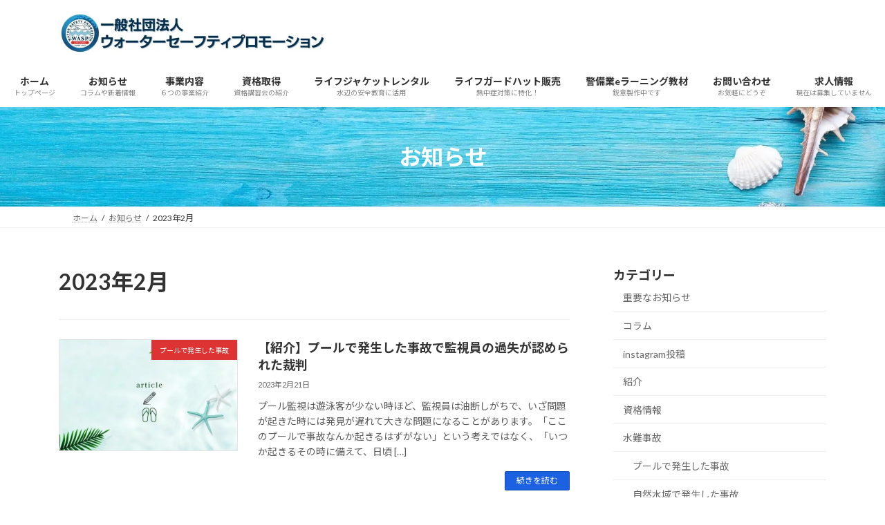

--- FILE ---
content_type: text/html; charset=UTF-8
request_url: https://watersafetypromotion.org/2023/02/
body_size: 17426
content:
<!DOCTYPE html><html dir="ltr" lang="ja" prefix="og: https://ogp.me/ns#"><head><meta charset="utf-8"><meta http-equiv="X-UA-Compatible" content="IE=edge"><meta name="viewport" content="width=device-width, initial-scale=1"><title>2月, 2023 - ウォーターセーフティプロモーション</title><meta name="robots" content="noindex, max-image-preview:large"/><meta name="google-site-verification" content="53TvbY_cV23j2pfSNKRrnDfY74VPjSZ9agPQWMBKp6I"/><meta name="msvalidate.01" content="E707516F9918FC62E6340828D10D8162"/><link rel="stylesheet" media="print" onload="this.onload=null;this.media='all';" id="ao_optimized_gfonts" href="https://fonts.googleapis.com/css?family=Lato:400,700%7CLato:400,700%7CNoto+Sans+JP:400,700%7CNoto+Sans+JP:400,700&amp;display=swap"><link rel="canonical" href="https://watersafetypromotion.org/2023/02/"/><meta name="generator" content="All in One SEO (AIOSEO) 4.9.2"/> <script type="application/ld+json" class="aioseo-schema">{"@context":"https:\/\/schema.org","@graph":[{"@type":"BreadcrumbList","@id":"https:\/\/watersafetypromotion.org\/2023\/02\/#breadcrumblist","itemListElement":[{"@type":"ListItem","@id":"https:\/\/watersafetypromotion.org#listItem","position":1,"name":"\u30db\u30fc\u30e0","item":"https:\/\/watersafetypromotion.org","nextItem":{"@type":"ListItem","@id":"https:\/\/watersafetypromotion.org\/2023\/#listItem","name":2023}},{"@type":"ListItem","@id":"https:\/\/watersafetypromotion.org\/2023\/#listItem","position":2,"name":2023,"item":"https:\/\/watersafetypromotion.org\/2023\/","nextItem":{"@type":"ListItem","@id":"https:\/\/watersafetypromotion.org\/2023\/02\/#listItem","name":"02"},"previousItem":{"@type":"ListItem","@id":"https:\/\/watersafetypromotion.org#listItem","name":"\u30db\u30fc\u30e0"}},{"@type":"ListItem","@id":"https:\/\/watersafetypromotion.org\/2023\/02\/#listItem","position":3,"name":"02","previousItem":{"@type":"ListItem","@id":"https:\/\/watersafetypromotion.org\/2023\/#listItem","name":2023}}]},{"@type":"CollectionPage","@id":"https:\/\/watersafetypromotion.org\/2023\/02\/#collectionpage","url":"https:\/\/watersafetypromotion.org\/2023\/02\/","name":"2\u6708, 2023 - \u30a6\u30a9\u30fc\u30bf\u30fc\u30bb\u30fc\u30d5\u30c6\u30a3\u30d7\u30ed\u30e2\u30fc\u30b7\u30e7\u30f3","inLanguage":"ja","isPartOf":{"@id":"https:\/\/watersafetypromotion.org\/#website"},"breadcrumb":{"@id":"https:\/\/watersafetypromotion.org\/2023\/02\/#breadcrumblist"}},{"@type":"Organization","@id":"https:\/\/watersafetypromotion.org\/#organization","name":"\u4e00\u822c\u793e\u56e3\u6cd5\u4eba\u30a6\u30a9\u30fc\u30bf\u30fc\u30bb\u30fc\u30d5\u30c6\u30a3\u30d7\u30ed\u30e2\u30fc\u30b7\u30e7\u30f3","description":"\u6c34\u306e\u5b89\u5168\u306b\u95a2\u308f\u308b\u5404\u7a2e\u4e8b\u696d\u3084\u60c5\u5831\u767a\u4fe1\u3092\u884c\u3044\u307e\u3059","url":"https:\/\/watersafetypromotion.org\/","telephone":"+81368240477","logo":{"@type":"ImageObject","url":"https:\/\/watersafetypromotion.org\/wp-content\/uploads\/2022\/12\/\u4e00\u822c\u793e\u56e3\u6cd5\u4eba\u30a6\u30a9\u30fc\u30bf\u30fc\u30bb\u30fc\u30d5\u30c6\u30a3\u30d7\u30ed\u30e2\u30fc\u30b7\u30e7\u30f3_Logo.jpg","@id":"https:\/\/watersafetypromotion.org\/2023\/02\/#organizationLogo","width":500,"height":500,"caption":"\u4e00\u822c\u793e\u56e3\u6cd5\u4eba\u30a6\u30a9\u30fc\u30bf\u30fc\u30bb\u30fc\u30d5\u30c6\u30a3\u30d7\u30ed\u30e2\u30fc\u30b7\u30e7\u30f3\u306e\u30ed\u30b4\u30de\u30fc\u30af\u3002"},"image":{"@id":"https:\/\/watersafetypromotion.org\/2023\/02\/#organizationLogo"},"sameAs":["https:\/\/facebook.com\/\u4e00\u822c\u793e\u56e3\u6cd5\u4eba\u30a6\u30a9\u30fc\u30bf\u30fc\u30bb\u30fc\u30d5\u30c6\u30a3\u30d7\u30ed\u30e2\u30fc\u30b7\u30e7\u30f3","https:\/\/instagram.com\/\u4e00\u822c\u793e\u56e3\u6cd5\u4eba\u30a6\u30a9\u30fc\u30bf\u30fc\u30bb\u30fc\u30d5\u30c6\u30a3\u30d7\u30ed\u30e2\u30fc\u30b7\u30e7\u30f3"]},{"@type":"WebSite","@id":"https:\/\/watersafetypromotion.org\/#website","url":"https:\/\/watersafetypromotion.org\/","name":"\u4e00\u822c\u793e\u56e3\u6cd5\u4eba\u30a6\u30a9\u30fc\u30bf\u30fc\u30bb\u30fc\u30d5\u30c6\u30a3\u30d7\u30ed\u30e2\u30fc\u30b7\u30e7\u30f3","description":"\u6c34\u306e\u5b89\u5168\u306b\u95a2\u308f\u308b\u5404\u7a2e\u4e8b\u696d\u3084\u60c5\u5831\u767a\u4fe1\u3092\u884c\u3044\u307e\u3059","inLanguage":"ja","publisher":{"@id":"https:\/\/watersafetypromotion.org\/#organization"}}]}</script> <link href='https://fonts.gstatic.com' crossorigin='anonymous' rel='preconnect'/><link rel="alternate" type="application/rss+xml" title="ウォーターセーフティプロモーション &raquo; フィード" href="https://watersafetypromotion.org/feed/"/><link rel="alternate" type="application/rss+xml" title="ウォーターセーフティプロモーション &raquo; コメントフィード" href="https://watersafetypromotion.org/comments/feed/"/><meta name="description" content="2023年2月 の記事 ウォーターセーフティプロモーション 水の安全に関わる各種事業や情報発信を行います"/><style id='wp-img-auto-sizes-contain-inline-css' type='text/css'>img:is([sizes=auto i],[sizes^="auto," i]){contain-intrinsic-size:3000px 1500px}
/*# sourceURL=wp-img-auto-sizes-contain-inline-css */</style><link rel='stylesheet' id='vkExUnit_common_style-css' href='https://watersafetypromotion.org/wp-content/cache/autoptimize/css/autoptimize_single_ea06bcb9caaffec68e5e5f8d33d36f3a.css?ver=9.113.0.1' media='print' onload="this.media='all'; this.onload=null;"><style id='vkExUnit_common_style-inline-css' type='text/css'>:root {--ver_page_top_button_url:url(https://watersafetypromotion.org/wp-content/plugins/vk-all-in-one-expansion-unit/assets/images/to-top-btn-icon.svg);}@font-face {font-weight: normal;font-style: normal;font-family: "vk_sns";src: url("https://watersafetypromotion.org/wp-content/plugins/vk-all-in-one-expansion-unit/inc/sns/icons/fonts/vk_sns.eot?-bq20cj");src: url("https://watersafetypromotion.org/wp-content/plugins/vk-all-in-one-expansion-unit/inc/sns/icons/fonts/vk_sns.eot?#iefix-bq20cj") format("embedded-opentype"),url("https://watersafetypromotion.org/wp-content/plugins/vk-all-in-one-expansion-unit/inc/sns/icons/fonts/vk_sns.woff?-bq20cj") format("woff"),url("https://watersafetypromotion.org/wp-content/plugins/vk-all-in-one-expansion-unit/inc/sns/icons/fonts/vk_sns.ttf?-bq20cj") format("truetype"),url("https://watersafetypromotion.org/wp-content/plugins/vk-all-in-one-expansion-unit/inc/sns/icons/fonts/vk_sns.svg?-bq20cj#vk_sns") format("svg");}
.veu_promotion-alert__content--text {border: 1px solid rgba(0,0,0,0.125);padding: 0.5em 1em;border-radius: var(--vk-size-radius);margin-bottom: var(--vk-margin-block-bottom);font-size: 0.875rem;}/* Alert Content部分に段落タグを入れた場合に最後の段落の余白を0にする */.veu_promotion-alert__content--text p:last-of-type{margin-bottom:0;margin-top: 0;}
/*# sourceURL=vkExUnit_common_style-inline-css */</style><style id='wp-block-library-inline-css' type='text/css'>:root{--wp-block-synced-color:#7a00df;--wp-block-synced-color--rgb:122,0,223;--wp-bound-block-color:var(--wp-block-synced-color);--wp-editor-canvas-background:#ddd;--wp-admin-theme-color:#007cba;--wp-admin-theme-color--rgb:0,124,186;--wp-admin-theme-color-darker-10:#006ba1;--wp-admin-theme-color-darker-10--rgb:0,107,160.5;--wp-admin-theme-color-darker-20:#005a87;--wp-admin-theme-color-darker-20--rgb:0,90,135;--wp-admin-border-width-focus:2px}@media (min-resolution:192dpi){:root{--wp-admin-border-width-focus:1.5px}}.wp-element-button{cursor:pointer}:root .has-very-light-gray-background-color{background-color:#eee}:root .has-very-dark-gray-background-color{background-color:#313131}:root .has-very-light-gray-color{color:#eee}:root .has-very-dark-gray-color{color:#313131}:root .has-vivid-green-cyan-to-vivid-cyan-blue-gradient-background{background:linear-gradient(135deg,#00d084,#0693e3)}:root .has-purple-crush-gradient-background{background:linear-gradient(135deg,#34e2e4,#4721fb 50%,#ab1dfe)}:root .has-hazy-dawn-gradient-background{background:linear-gradient(135deg,#faaca8,#dad0ec)}:root .has-subdued-olive-gradient-background{background:linear-gradient(135deg,#fafae1,#67a671)}:root .has-atomic-cream-gradient-background{background:linear-gradient(135deg,#fdd79a,#004a59)}:root .has-nightshade-gradient-background{background:linear-gradient(135deg,#330968,#31cdcf)}:root .has-midnight-gradient-background{background:linear-gradient(135deg,#020381,#2874fc)}:root{--wp--preset--font-size--normal:16px;--wp--preset--font-size--huge:42px}.has-regular-font-size{font-size:1em}.has-larger-font-size{font-size:2.625em}.has-normal-font-size{font-size:var(--wp--preset--font-size--normal)}.has-huge-font-size{font-size:var(--wp--preset--font-size--huge)}.has-text-align-center{text-align:center}.has-text-align-left{text-align:left}.has-text-align-right{text-align:right}.has-fit-text{white-space:nowrap!important}#end-resizable-editor-section{display:none}.aligncenter{clear:both}.items-justified-left{justify-content:flex-start}.items-justified-center{justify-content:center}.items-justified-right{justify-content:flex-end}.items-justified-space-between{justify-content:space-between}.screen-reader-text{border:0;clip-path:inset(50%);height:1px;margin:-1px;overflow:hidden;padding:0;position:absolute;width:1px;word-wrap:normal!important}.screen-reader-text:focus{background-color:#ddd;clip-path:none;color:#444;display:block;font-size:1em;height:auto;left:5px;line-height:normal;padding:15px 23px 14px;text-decoration:none;top:5px;width:auto;z-index:100000}html :where(.has-border-color){border-style:solid}html :where([style*=border-top-color]){border-top-style:solid}html :where([style*=border-right-color]){border-right-style:solid}html :where([style*=border-bottom-color]){border-bottom-style:solid}html :where([style*=border-left-color]){border-left-style:solid}html :where([style*=border-width]){border-style:solid}html :where([style*=border-top-width]){border-top-style:solid}html :where([style*=border-right-width]){border-right-style:solid}html :where([style*=border-bottom-width]){border-bottom-style:solid}html :where([style*=border-left-width]){border-left-style:solid}html :where(img[class*=wp-image-]){height:auto;max-width:100%}:where(figure){margin:0 0 1em}html :where(.is-position-sticky){--wp-admin--admin-bar--position-offset:var(--wp-admin--admin-bar--height,0px)}@media screen and (max-width:600px){html :where(.is-position-sticky){--wp-admin--admin-bar--position-offset:0px}}
.vk-cols--reverse{flex-direction:row-reverse}.vk-cols--hasbtn{margin-bottom:0}.vk-cols--hasbtn>.row>.vk_gridColumn_item,.vk-cols--hasbtn>.wp-block-column{position:relative;padding-bottom:3em}.vk-cols--hasbtn>.row>.vk_gridColumn_item>.wp-block-buttons,.vk-cols--hasbtn>.row>.vk_gridColumn_item>.vk_button,.vk-cols--hasbtn>.wp-block-column>.wp-block-buttons,.vk-cols--hasbtn>.wp-block-column>.vk_button{position:absolute;bottom:0;width:100%}.vk-cols--fit.wp-block-columns{gap:0}.vk-cols--fit.wp-block-columns,.vk-cols--fit.wp-block-columns:not(.is-not-stacked-on-mobile){margin-top:0;margin-bottom:0;justify-content:space-between}.vk-cols--fit.wp-block-columns>.wp-block-column *:last-child,.vk-cols--fit.wp-block-columns:not(.is-not-stacked-on-mobile)>.wp-block-column *:last-child{margin-bottom:0}.vk-cols--fit.wp-block-columns>.wp-block-column>.wp-block-cover,.vk-cols--fit.wp-block-columns:not(.is-not-stacked-on-mobile)>.wp-block-column>.wp-block-cover{margin-top:0}.vk-cols--fit.wp-block-columns.has-background,.vk-cols--fit.wp-block-columns:not(.is-not-stacked-on-mobile).has-background{padding:0}@media(max-width: 599px){.vk-cols--fit.wp-block-columns:not(.has-background)>.wp-block-column:not(.has-background),.vk-cols--fit.wp-block-columns:not(.is-not-stacked-on-mobile):not(.has-background)>.wp-block-column:not(.has-background){padding-left:0 !important;padding-right:0 !important}}@media(min-width: 782px){.vk-cols--fit.wp-block-columns .block-editor-block-list__block.wp-block-column:not(:first-child),.vk-cols--fit.wp-block-columns>.wp-block-column:not(:first-child),.vk-cols--fit.wp-block-columns:not(.is-not-stacked-on-mobile) .block-editor-block-list__block.wp-block-column:not(:first-child),.vk-cols--fit.wp-block-columns:not(.is-not-stacked-on-mobile)>.wp-block-column:not(:first-child){margin-left:0}}@media(min-width: 600px)and (max-width: 781px){.vk-cols--fit.wp-block-columns .wp-block-column:nth-child(2n),.vk-cols--fit.wp-block-columns:not(.is-not-stacked-on-mobile) .wp-block-column:nth-child(2n){margin-left:0}.vk-cols--fit.wp-block-columns .wp-block-column:not(:only-child),.vk-cols--fit.wp-block-columns:not(.is-not-stacked-on-mobile) .wp-block-column:not(:only-child){flex-basis:50% !important}}.vk-cols--fit--gap1.wp-block-columns{gap:1px}@media(min-width: 600px)and (max-width: 781px){.vk-cols--fit--gap1.wp-block-columns .wp-block-column:not(:only-child){flex-basis:calc(50% - 1px) !important}}.vk-cols--fit.vk-cols--grid>.block-editor-block-list__block,.vk-cols--fit.vk-cols--grid>.wp-block-column,.vk-cols--fit.vk-cols--grid:not(.is-not-stacked-on-mobile)>.block-editor-block-list__block,.vk-cols--fit.vk-cols--grid:not(.is-not-stacked-on-mobile)>.wp-block-column{flex-basis:50%;box-sizing:border-box}@media(max-width: 599px){.vk-cols--fit.vk-cols--grid.vk-cols--grid--alignfull>.wp-block-column:nth-child(2)>.wp-block-cover,.vk-cols--fit.vk-cols--grid.vk-cols--grid--alignfull>.wp-block-column:nth-child(2)>.vk_outer,.vk-cols--fit.vk-cols--grid:not(.is-not-stacked-on-mobile).vk-cols--grid--alignfull>.wp-block-column:nth-child(2)>.wp-block-cover,.vk-cols--fit.vk-cols--grid:not(.is-not-stacked-on-mobile).vk-cols--grid--alignfull>.wp-block-column:nth-child(2)>.vk_outer{width:100vw;margin-right:calc((100% - 100vw)/2);margin-left:calc((100% - 100vw)/2)}}@media(min-width: 600px){.vk-cols--fit.vk-cols--grid.vk-cols--grid--alignfull>.wp-block-column:nth-child(2)>.wp-block-cover,.vk-cols--fit.vk-cols--grid.vk-cols--grid--alignfull>.wp-block-column:nth-child(2)>.vk_outer,.vk-cols--fit.vk-cols--grid:not(.is-not-stacked-on-mobile).vk-cols--grid--alignfull>.wp-block-column:nth-child(2)>.wp-block-cover,.vk-cols--fit.vk-cols--grid:not(.is-not-stacked-on-mobile).vk-cols--grid--alignfull>.wp-block-column:nth-child(2)>.vk_outer{margin-right:calc(100% - 50vw);width:50vw}}@media(min-width: 600px){.vk-cols--fit.vk-cols--grid.vk-cols--grid--alignfull.vk-cols--reverse>.wp-block-column,.vk-cols--fit.vk-cols--grid:not(.is-not-stacked-on-mobile).vk-cols--grid--alignfull.vk-cols--reverse>.wp-block-column{margin-left:0;margin-right:0}.vk-cols--fit.vk-cols--grid.vk-cols--grid--alignfull.vk-cols--reverse>.wp-block-column:nth-child(2)>.wp-block-cover,.vk-cols--fit.vk-cols--grid.vk-cols--grid--alignfull.vk-cols--reverse>.wp-block-column:nth-child(2)>.vk_outer,.vk-cols--fit.vk-cols--grid:not(.is-not-stacked-on-mobile).vk-cols--grid--alignfull.vk-cols--reverse>.wp-block-column:nth-child(2)>.wp-block-cover,.vk-cols--fit.vk-cols--grid:not(.is-not-stacked-on-mobile).vk-cols--grid--alignfull.vk-cols--reverse>.wp-block-column:nth-child(2)>.vk_outer{margin-left:calc(100% - 50vw)}}.vk-cols--menu h2,.vk-cols--menu h3,.vk-cols--menu h4,.vk-cols--menu h5{margin-bottom:.2em;text-shadow:#000 0 0 10px}.vk-cols--menu h2:first-child,.vk-cols--menu h3:first-child,.vk-cols--menu h4:first-child,.vk-cols--menu h5:first-child{margin-top:0}.vk-cols--menu p{margin-bottom:1rem;text-shadow:#000 0 0 10px}.vk-cols--menu .wp-block-cover__inner-container:last-child{margin-bottom:0}.vk-cols--fitbnrs .wp-block-column .wp-block-cover:hover img{filter:unset}.vk-cols--fitbnrs .wp-block-column .wp-block-cover:hover{background-color:unset}.vk-cols--fitbnrs .wp-block-column .wp-block-cover:hover .wp-block-cover__image-background{filter:unset !important}.vk-cols--fitbnrs .wp-block-cover .wp-block-cover__inner-container{position:absolute;height:100%;width:100%}.vk-cols--fitbnrs .vk_button{height:100%;margin:0}.vk-cols--fitbnrs .vk_button .vk_button_btn,.vk-cols--fitbnrs .vk_button .btn{height:100%;width:100%;border:none;box-shadow:none;background-color:unset !important;transition:unset}.vk-cols--fitbnrs .vk_button .vk_button_btn:hover,.vk-cols--fitbnrs .vk_button .btn:hover{transition:unset}.vk-cols--fitbnrs .vk_button .vk_button_btn:after,.vk-cols--fitbnrs .vk_button .btn:after{border:none}.vk-cols--fitbnrs .vk_button .vk_button_link_txt{width:100%;position:absolute;top:50%;left:50%;transform:translateY(-50%) translateX(-50%);font-size:2rem;text-shadow:#000 0 0 10px}.vk-cols--fitbnrs .vk_button .vk_button_link_subCaption{width:100%;position:absolute;top:calc(50% + 2.2em);left:50%;transform:translateY(-50%) translateX(-50%);text-shadow:#000 0 0 10px}@media(min-width: 992px){.vk-cols--media.wp-block-columns{gap:3rem}}.vk-fit-map figure{margin-bottom:0}.vk-fit-map iframe{position:relative;margin-bottom:0;display:block;max-height:400px;width:100vw}.vk-fit-map:is(.alignfull,.alignwide) div{max-width:100%}.vk-table--th--width25 :where(tr>*:first-child){width:25%}.vk-table--th--width30 :where(tr>*:first-child){width:30%}.vk-table--th--width35 :where(tr>*:first-child){width:35%}.vk-table--th--width40 :where(tr>*:first-child){width:40%}.vk-table--th--bg-bright :where(tr>*:first-child){background-color:var(--wp--preset--color--bg-secondary, rgba(0, 0, 0, 0.05))}@media(max-width: 599px){.vk-table--mobile-block :is(th,td){width:100%;display:block}.vk-table--mobile-block.wp-block-table table :is(th,td){border-top:none}}.vk-table--width--th25 :where(tr>*:first-child){width:25%}.vk-table--width--th30 :where(tr>*:first-child){width:30%}.vk-table--width--th35 :where(tr>*:first-child){width:35%}.vk-table--width--th40 :where(tr>*:first-child){width:40%}.no-margin{margin:0}@media(max-width: 599px){.wp-block-image.vk-aligncenter--mobile>.alignright{float:none;margin-left:auto;margin-right:auto}.vk-no-padding-horizontal--mobile{padding-left:0 !important;padding-right:0 !important}}
/* VK Color Palettes */:root{ --wp--preset--color--vk-color-primary:#1c61e1}/* --vk-color-primary is deprecated. */:root{ --vk-color-primary: var(--wp--preset--color--vk-color-primary);}:root{ --wp--preset--color--vk-color-primary-dark:#164eb4}/* --vk-color-primary-dark is deprecated. */:root{ --vk-color-primary-dark: var(--wp--preset--color--vk-color-primary-dark);}:root{ --wp--preset--color--vk-color-primary-vivid:#1f6bf8}/* --vk-color-primary-vivid is deprecated. */:root{ --vk-color-primary-vivid: var(--wp--preset--color--vk-color-primary-vivid);}

/*# sourceURL=wp-block-library-inline-css */</style><style id='wp-block-paragraph-inline-css' type='text/css'>.is-small-text{font-size:.875em}.is-regular-text{font-size:1em}.is-large-text{font-size:2.25em}.is-larger-text{font-size:3em}.has-drop-cap:not(:focus):first-letter{float:left;font-size:8.4em;font-style:normal;font-weight:100;line-height:.68;margin:.05em .1em 0 0;text-transform:uppercase}body.rtl .has-drop-cap:not(:focus):first-letter{float:none;margin-left:.1em}p.has-drop-cap.has-background{overflow:hidden}:root :where(p.has-background){padding:1.25em 2.375em}:where(p.has-text-color:not(.has-link-color)) a{color:inherit}p.has-text-align-left[style*="writing-mode:vertical-lr"],p.has-text-align-right[style*="writing-mode:vertical-rl"]{rotate:180deg}
/*# sourceURL=https://watersafetypromotion.org/wp-includes/blocks/paragraph/style.min.css */</style><style id='global-styles-inline-css' type='text/css'>:root{--wp--preset--aspect-ratio--square: 1;--wp--preset--aspect-ratio--4-3: 4/3;--wp--preset--aspect-ratio--3-4: 3/4;--wp--preset--aspect-ratio--3-2: 3/2;--wp--preset--aspect-ratio--2-3: 2/3;--wp--preset--aspect-ratio--16-9: 16/9;--wp--preset--aspect-ratio--9-16: 9/16;--wp--preset--color--black: #000000;--wp--preset--color--cyan-bluish-gray: #abb8c3;--wp--preset--color--white: #ffffff;--wp--preset--color--pale-pink: #f78da7;--wp--preset--color--vivid-red: #cf2e2e;--wp--preset--color--luminous-vivid-orange: #ff6900;--wp--preset--color--luminous-vivid-amber: #fcb900;--wp--preset--color--light-green-cyan: #7bdcb5;--wp--preset--color--vivid-green-cyan: #00d084;--wp--preset--color--pale-cyan-blue: #8ed1fc;--wp--preset--color--vivid-cyan-blue: #0693e3;--wp--preset--color--vivid-purple: #9b51e0;--wp--preset--color--vk-color-primary: #1c61e1;--wp--preset--color--vk-color-primary-dark: #164eb4;--wp--preset--color--vk-color-primary-vivid: #1f6bf8;--wp--preset--gradient--vivid-cyan-blue-to-vivid-purple: linear-gradient(135deg,rgba(6,147,227,1) 0%,rgb(155,81,224) 100%);--wp--preset--gradient--light-green-cyan-to-vivid-green-cyan: linear-gradient(135deg,rgb(122,220,180) 0%,rgb(0,208,130) 100%);--wp--preset--gradient--luminous-vivid-amber-to-luminous-vivid-orange: linear-gradient(135deg,rgba(252,185,0,1) 0%,rgba(255,105,0,1) 100%);--wp--preset--gradient--luminous-vivid-orange-to-vivid-red: linear-gradient(135deg,rgba(255,105,0,1) 0%,rgb(207,46,46) 100%);--wp--preset--gradient--very-light-gray-to-cyan-bluish-gray: linear-gradient(135deg,rgb(238,238,238) 0%,rgb(169,184,195) 100%);--wp--preset--gradient--cool-to-warm-spectrum: linear-gradient(135deg,rgb(74,234,220) 0%,rgb(151,120,209) 20%,rgb(207,42,186) 40%,rgb(238,44,130) 60%,rgb(251,105,98) 80%,rgb(254,248,76) 100%);--wp--preset--gradient--blush-light-purple: linear-gradient(135deg,rgb(255,206,236) 0%,rgb(152,150,240) 100%);--wp--preset--gradient--blush-bordeaux: linear-gradient(135deg,rgb(254,205,165) 0%,rgb(254,45,45) 50%,rgb(107,0,62) 100%);--wp--preset--gradient--luminous-dusk: linear-gradient(135deg,rgb(255,203,112) 0%,rgb(199,81,192) 50%,rgb(65,88,208) 100%);--wp--preset--gradient--pale-ocean: linear-gradient(135deg,rgb(255,245,203) 0%,rgb(182,227,212) 50%,rgb(51,167,181) 100%);--wp--preset--gradient--electric-grass: linear-gradient(135deg,rgb(202,248,128) 0%,rgb(113,206,126) 100%);--wp--preset--gradient--midnight: linear-gradient(135deg,rgb(2,3,129) 0%,rgb(40,116,252) 100%);--wp--preset--gradient--vivid-green-cyan-to-vivid-cyan-blue: linear-gradient(135deg,rgba(0,208,132,1) 0%,rgba(6,147,227,1) 100%);--wp--preset--font-size--small: 14px;--wp--preset--font-size--medium: 20px;--wp--preset--font-size--large: 24px;--wp--preset--font-size--x-large: 42px;--wp--preset--font-size--regular: 16px;--wp--preset--font-size--huge: 36px;--wp--preset--spacing--20: 0.44rem;--wp--preset--spacing--30: 0.67rem;--wp--preset--spacing--40: 1rem;--wp--preset--spacing--50: 1.5rem;--wp--preset--spacing--60: 2.25rem;--wp--preset--spacing--70: 3.38rem;--wp--preset--spacing--80: 5.06rem;--wp--preset--shadow--natural: 6px 6px 9px rgba(0, 0, 0, 0.2);--wp--preset--shadow--deep: 12px 12px 50px rgba(0, 0, 0, 0.4);--wp--preset--shadow--sharp: 6px 6px 0px rgba(0, 0, 0, 0.2);--wp--preset--shadow--outlined: 6px 6px 0px -3px rgb(255, 255, 255), 6px 6px rgb(0, 0, 0);--wp--preset--shadow--crisp: 6px 6px 0px rgb(0, 0, 0);}:where(.is-layout-flex){gap: 0.5em;}:where(.is-layout-grid){gap: 0.5em;}body .is-layout-flex{display: flex;}.is-layout-flex{flex-wrap: wrap;align-items: center;}.is-layout-flex > :is(*, div){margin: 0;}body .is-layout-grid{display: grid;}.is-layout-grid > :is(*, div){margin: 0;}:where(.wp-block-columns.is-layout-flex){gap: 2em;}:where(.wp-block-columns.is-layout-grid){gap: 2em;}:where(.wp-block-post-template.is-layout-flex){gap: 1.25em;}:where(.wp-block-post-template.is-layout-grid){gap: 1.25em;}.has-black-color{color: var(--wp--preset--color--black) !important;}.has-cyan-bluish-gray-color{color: var(--wp--preset--color--cyan-bluish-gray) !important;}.has-white-color{color: var(--wp--preset--color--white) !important;}.has-pale-pink-color{color: var(--wp--preset--color--pale-pink) !important;}.has-vivid-red-color{color: var(--wp--preset--color--vivid-red) !important;}.has-luminous-vivid-orange-color{color: var(--wp--preset--color--luminous-vivid-orange) !important;}.has-luminous-vivid-amber-color{color: var(--wp--preset--color--luminous-vivid-amber) !important;}.has-light-green-cyan-color{color: var(--wp--preset--color--light-green-cyan) !important;}.has-vivid-green-cyan-color{color: var(--wp--preset--color--vivid-green-cyan) !important;}.has-pale-cyan-blue-color{color: var(--wp--preset--color--pale-cyan-blue) !important;}.has-vivid-cyan-blue-color{color: var(--wp--preset--color--vivid-cyan-blue) !important;}.has-vivid-purple-color{color: var(--wp--preset--color--vivid-purple) !important;}.has-vk-color-primary-color{color: var(--wp--preset--color--vk-color-primary) !important;}.has-vk-color-primary-dark-color{color: var(--wp--preset--color--vk-color-primary-dark) !important;}.has-vk-color-primary-vivid-color{color: var(--wp--preset--color--vk-color-primary-vivid) !important;}.has-black-background-color{background-color: var(--wp--preset--color--black) !important;}.has-cyan-bluish-gray-background-color{background-color: var(--wp--preset--color--cyan-bluish-gray) !important;}.has-white-background-color{background-color: var(--wp--preset--color--white) !important;}.has-pale-pink-background-color{background-color: var(--wp--preset--color--pale-pink) !important;}.has-vivid-red-background-color{background-color: var(--wp--preset--color--vivid-red) !important;}.has-luminous-vivid-orange-background-color{background-color: var(--wp--preset--color--luminous-vivid-orange) !important;}.has-luminous-vivid-amber-background-color{background-color: var(--wp--preset--color--luminous-vivid-amber) !important;}.has-light-green-cyan-background-color{background-color: var(--wp--preset--color--light-green-cyan) !important;}.has-vivid-green-cyan-background-color{background-color: var(--wp--preset--color--vivid-green-cyan) !important;}.has-pale-cyan-blue-background-color{background-color: var(--wp--preset--color--pale-cyan-blue) !important;}.has-vivid-cyan-blue-background-color{background-color: var(--wp--preset--color--vivid-cyan-blue) !important;}.has-vivid-purple-background-color{background-color: var(--wp--preset--color--vivid-purple) !important;}.has-vk-color-primary-background-color{background-color: var(--wp--preset--color--vk-color-primary) !important;}.has-vk-color-primary-dark-background-color{background-color: var(--wp--preset--color--vk-color-primary-dark) !important;}.has-vk-color-primary-vivid-background-color{background-color: var(--wp--preset--color--vk-color-primary-vivid) !important;}.has-black-border-color{border-color: var(--wp--preset--color--black) !important;}.has-cyan-bluish-gray-border-color{border-color: var(--wp--preset--color--cyan-bluish-gray) !important;}.has-white-border-color{border-color: var(--wp--preset--color--white) !important;}.has-pale-pink-border-color{border-color: var(--wp--preset--color--pale-pink) !important;}.has-vivid-red-border-color{border-color: var(--wp--preset--color--vivid-red) !important;}.has-luminous-vivid-orange-border-color{border-color: var(--wp--preset--color--luminous-vivid-orange) !important;}.has-luminous-vivid-amber-border-color{border-color: var(--wp--preset--color--luminous-vivid-amber) !important;}.has-light-green-cyan-border-color{border-color: var(--wp--preset--color--light-green-cyan) !important;}.has-vivid-green-cyan-border-color{border-color: var(--wp--preset--color--vivid-green-cyan) !important;}.has-pale-cyan-blue-border-color{border-color: var(--wp--preset--color--pale-cyan-blue) !important;}.has-vivid-cyan-blue-border-color{border-color: var(--wp--preset--color--vivid-cyan-blue) !important;}.has-vivid-purple-border-color{border-color: var(--wp--preset--color--vivid-purple) !important;}.has-vk-color-primary-border-color{border-color: var(--wp--preset--color--vk-color-primary) !important;}.has-vk-color-primary-dark-border-color{border-color: var(--wp--preset--color--vk-color-primary-dark) !important;}.has-vk-color-primary-vivid-border-color{border-color: var(--wp--preset--color--vk-color-primary-vivid) !important;}.has-vivid-cyan-blue-to-vivid-purple-gradient-background{background: var(--wp--preset--gradient--vivid-cyan-blue-to-vivid-purple) !important;}.has-light-green-cyan-to-vivid-green-cyan-gradient-background{background: var(--wp--preset--gradient--light-green-cyan-to-vivid-green-cyan) !important;}.has-luminous-vivid-amber-to-luminous-vivid-orange-gradient-background{background: var(--wp--preset--gradient--luminous-vivid-amber-to-luminous-vivid-orange) !important;}.has-luminous-vivid-orange-to-vivid-red-gradient-background{background: var(--wp--preset--gradient--luminous-vivid-orange-to-vivid-red) !important;}.has-very-light-gray-to-cyan-bluish-gray-gradient-background{background: var(--wp--preset--gradient--very-light-gray-to-cyan-bluish-gray) !important;}.has-cool-to-warm-spectrum-gradient-background{background: var(--wp--preset--gradient--cool-to-warm-spectrum) !important;}.has-blush-light-purple-gradient-background{background: var(--wp--preset--gradient--blush-light-purple) !important;}.has-blush-bordeaux-gradient-background{background: var(--wp--preset--gradient--blush-bordeaux) !important;}.has-luminous-dusk-gradient-background{background: var(--wp--preset--gradient--luminous-dusk) !important;}.has-pale-ocean-gradient-background{background: var(--wp--preset--gradient--pale-ocean) !important;}.has-electric-grass-gradient-background{background: var(--wp--preset--gradient--electric-grass) !important;}.has-midnight-gradient-background{background: var(--wp--preset--gradient--midnight) !important;}.has-small-font-size{font-size: var(--wp--preset--font-size--small) !important;}.has-medium-font-size{font-size: var(--wp--preset--font-size--medium) !important;}.has-large-font-size{font-size: var(--wp--preset--font-size--large) !important;}.has-x-large-font-size{font-size: var(--wp--preset--font-size--x-large) !important;}
/*# sourceURL=global-styles-inline-css */</style><style id='classic-theme-styles-inline-css' type='text/css'>/*! This file is auto-generated */
.wp-block-button__link{color:#fff;background-color:#32373c;border-radius:9999px;box-shadow:none;text-decoration:none;padding:calc(.667em + 2px) calc(1.333em + 2px);font-size:1.125em}.wp-block-file__button{background:#32373c;color:#fff;text-decoration:none}
/*# sourceURL=/wp-includes/css/classic-themes.min.css */</style><link rel='stylesheet' id='contact-form-7-css' href='https://watersafetypromotion.org/wp-content/cache/autoptimize/css/autoptimize_single_64ac31699f5326cb3c76122498b76f66.css?ver=6.1.4' media='print' onload="this.media='all'; this.onload=null;"><link rel='stylesheet' id='vk-swiper-style-css' href='https://watersafetypromotion.org/wp-content/plugins/vk-blocks/vendor/vektor-inc/vk-swiper/src/assets/css/swiper-bundle.min.css?ver=11.0.2' type='text/css' media='all'/><link rel='stylesheet' id='lightning-common-style-css' href='https://watersafetypromotion.org/wp-content/cache/autoptimize/css/autoptimize_single_5f41d5130575a2f95255b845ec383782.css?ver=15.33.0' type='text/css' media='all'/><style id='lightning-common-style-inline-css' type='text/css'>/* Lightning */:root {--vk-color-primary:#1c61e1;--vk-color-primary-dark:#164eb4;--vk-color-primary-vivid:#1f6bf8;--g_nav_main_acc_icon_open_url:url(https://watersafetypromotion.org/wp-content/themes/lightning/_g3/inc/vk-mobile-nav/package/images/vk-menu-acc-icon-open-black.svg);--g_nav_main_acc_icon_close_url: url(https://watersafetypromotion.org/wp-content/themes/lightning/_g3/inc/vk-mobile-nav/package/images/vk-menu-close-black.svg);--g_nav_sub_acc_icon_open_url: url(https://watersafetypromotion.org/wp-content/themes/lightning/_g3/inc/vk-mobile-nav/package/images/vk-menu-acc-icon-open-white.svg);--g_nav_sub_acc_icon_close_url: url(https://watersafetypromotion.org/wp-content/themes/lightning/_g3/inc/vk-mobile-nav/package/images/vk-menu-close-white.svg);}
:root{--swiper-navigation-color: #fff;}
/* vk-mobile-nav */:root {--vk-mobile-nav-menu-btn-bg-src: url("https://watersafetypromotion.org/wp-content/themes/lightning/_g3/inc/vk-mobile-nav/package/images/vk-menu-btn-black.svg");--vk-mobile-nav-menu-btn-close-bg-src: url("https://watersafetypromotion.org/wp-content/themes/lightning/_g3/inc/vk-mobile-nav/package/images/vk-menu-close-black.svg");--vk-menu-acc-icon-open-black-bg-src: url("https://watersafetypromotion.org/wp-content/themes/lightning/_g3/inc/vk-mobile-nav/package/images/vk-menu-acc-icon-open-black.svg");--vk-menu-acc-icon-open-white-bg-src: url("https://watersafetypromotion.org/wp-content/themes/lightning/_g3/inc/vk-mobile-nav/package/images/vk-menu-acc-icon-open-white.svg");--vk-menu-acc-icon-close-black-bg-src: url("https://watersafetypromotion.org/wp-content/themes/lightning/_g3/inc/vk-mobile-nav/package/images/vk-menu-close-black.svg");--vk-menu-acc-icon-close-white-bg-src: url("https://watersafetypromotion.org/wp-content/themes/lightning/_g3/inc/vk-mobile-nav/package/images/vk-menu-close-white.svg");}
/*# sourceURL=lightning-common-style-inline-css */</style><link rel='stylesheet' id='lightning-design-style-css' href='https://watersafetypromotion.org/wp-content/cache/autoptimize/css/autoptimize_single_f5a8a4f945d2ed70bc73a5f629cb766f.css?ver=15.33.0' type='text/css' media='all'/><style id='lightning-design-style-inline-css' type='text/css'>.tagcloud a:before { font-family: "Font Awesome 7 Free";content: "\f02b";font-weight: bold; }
/*# sourceURL=lightning-design-style-inline-css */</style><link rel='stylesheet' id='vk-blog-card-css' href='https://watersafetypromotion.org/wp-content/cache/autoptimize/css/autoptimize_single_bae5b1379fcaa427cec9b0cc3d5ed0c3.css?ver=6.9' media='print' onload="this.media='all'; this.onload=null;"><link rel='stylesheet' id='veu-cta-css' href='https://watersafetypromotion.org/wp-content/cache/autoptimize/css/autoptimize_single_a78f149676128521e4b5f36a9ac06f23.css?ver=9.113.0.1' media='print' onload="this.media='all'; this.onload=null;"><link rel='stylesheet' id='vk-blocks-build-css-css' href='https://watersafetypromotion.org/wp-content/cache/autoptimize/css/autoptimize_single_8007185a86f057676dc53af7dc2ce4ac.css?ver=1.115.2.1' type='text/css' media='all'/><style id='vk-blocks-build-css-inline-css' type='text/css'>:root {
		--vk_image-mask-circle: url(https://watersafetypromotion.org/wp-content/plugins/vk-blocks/inc/vk-blocks/images/circle.svg);
		--vk_image-mask-wave01: url(https://watersafetypromotion.org/wp-content/plugins/vk-blocks/inc/vk-blocks/images/wave01.svg);
		--vk_image-mask-wave02: url(https://watersafetypromotion.org/wp-content/plugins/vk-blocks/inc/vk-blocks/images/wave02.svg);
		--vk_image-mask-wave03: url(https://watersafetypromotion.org/wp-content/plugins/vk-blocks/inc/vk-blocks/images/wave03.svg);
		--vk_image-mask-wave04: url(https://watersafetypromotion.org/wp-content/plugins/vk-blocks/inc/vk-blocks/images/wave04.svg);
	}
	

	:root {

		--vk-balloon-border-width:1px;

		--vk-balloon-speech-offset:-12px;
	}
	

	:root {
		--vk_flow-arrow: url(https://watersafetypromotion.org/wp-content/plugins/vk-blocks/inc/vk-blocks/images/arrow_bottom.svg);
	}
	
/*# sourceURL=vk-blocks-build-css-inline-css */</style><link rel='stylesheet' id='lightning-theme-style-css' href='https://watersafetypromotion.org/wp-content/themes/lightning/style.css?ver=15.33.0' media='print' onload="this.media='all'; this.onload=null;"><link rel='stylesheet' id='vk-font-awesome-css' href='https://watersafetypromotion.org/wp-content/themes/lightning/vendor/vektor-inc/font-awesome-versions/src/font-awesome/css/all.min.css?ver=7.1.0' media='print' onload="this.media='all'; this.onload=null;"><link rel="https://api.w.org/" href="https://watersafetypromotion.org/wp-json/"/><link rel="EditURI" type="application/rsd+xml" title="RSD" href="https://watersafetypromotion.org/xmlrpc.php?rsd"/><meta name="generator" content="WordPress 6.9"/><link rel="icon" href="https://watersafetypromotion.org/wp-content/uploads/2022/12/cropped-一般社団法人ウォーターセーフティプロモーション_Logo-32x32.png" sizes="32x32"/><link rel="icon" href="https://watersafetypromotion.org/wp-content/uploads/2022/12/cropped-一般社団法人ウォーターセーフティプロモーション_Logo-192x192.png" sizes="192x192"/><link rel="apple-touch-icon" href="https://watersafetypromotion.org/wp-content/uploads/2022/12/cropped-一般社団法人ウォーターセーフティプロモーション_Logo-180x180.png"/><meta name="msapplication-TileImage" content="https://watersafetypromotion.org/wp-content/uploads/2022/12/cropped-一般社団法人ウォーターセーフティプロモーション_Logo-270x270.png"/><style type="text/css" id="wp-custom-css">.site-footer-copyright p:nth-child(2) {
    display: none;
}
.grecaptcha-badge { visibility: hidden; }
.page-header {
    /* 文字色 */
    color: #ffffff;
    /* 背景画像 */
    background: url(https://watersafetypromotion.org/wp-content/uploads/ページヘッダー用画像.jpg) no-repeat 50% center;
    background-size: cover;
    min-height: 9rem;
    font-family: Hiragino Mincho ProN,"游ゴシック",serif;
}




/* 
 * ヘッダーロゴのセンターカスタム 
 * はここから下
 */

/* サイトロゴとヘッダーナビを縦に積む */
div#site-header-container {
   display: block;
 }

/* ヘッダーナビをセンターに */
.global-nav--layout--float-right {
    margin-left: auto;
    margin-right: auto;
    width: 100%;
}

/* サイトロゴをセンターに */
.site-header--layout--nav-float .site-header-logo {
    margin-left: auto;
    margin-right: auto;
    width: 100%;
	
}
@media (min-width: 992px) {
	/* メニューをセンターに */
body:not(.header_scrolled) .global-nav--layout--float-right {
    display: flex;
    justify-content: center;
    align-items: center;
}
	.global-nav--layout--float-right .global-nav-list {
    margin: 0 auto;
}
	/* サイトロゴをセンターに */
	.site-header--layout--nav-float .site-header-logo img {
    margin-left: 0;
    margin: 0 auto;
}
}
/* 
 * ヘッダーロゴのセンターカスタム 
 * はここ迄
 */


/* 
 *   ツイッター・潮見表・Windy
 *  横幅カスタム
 * 　　ここから下
 */
.twitter-timeline {
		margin: 0 auto!important;
	}
	#twitter-widget-0 {
		max-width: 100%!important;
	}
	#post-13 > div > div.is-layout-flex.wp-container-18.wp-block-columns > div:nth-child(2) {
		text-align: center;
	}
	#post-13 > div > div.is-layout-flex.wp-container-18.wp-block-columns > div:nth-child(2) > iframe {
		max-width:100%!important;
	}
	
.post-13 > div > div.is-layout-flex.wp-container-18.wp-block-columns > div:nth-child(3) > iframe {
		width: 350px!important;
	max-width:100%!important;
		margin: 0 auto!important;
	}
	
	#post-13 > div > div.is-layout-flex.wp-container-18.wp-block-columns > div:nth-child(3) {
		text-align: center;
	}
/* 
 *   ツイッター・潮見表・Windy
 *  横幅カスタム
 * 　　ここ迄
 */</style></head><body class="archive date wp-embed-responsive wp-theme-lightning vk-blocks sidebar-fix sidebar-fix-priority-top device-pc fa_v7_css post-type-post"><noscript><meta HTTP-EQUIV="refresh" content="0;url='https://watersafetypromotion.org/2023/02/?PageSpeed=noscript'" /><style><!--table,div,span,font,p{display:none} --></style><div style="display:block">Please click <a href="https://watersafetypromotion.org/2023/02/?PageSpeed=noscript">here</a> if you are not redirected within a few seconds.</div></noscript> <a class="skip-link screen-reader-text" href="#main">コンテンツへスキップ</a> <a class="skip-link screen-reader-text" href="#vk-mobile-nav">ナビゲーションに移動</a><header id="site-header" class="site-header site-header--layout--nav-float"><div id="site-header-container" class="site-header-container container"><div class="site-header-logo"> <a href="https://watersafetypromotion.org/"> <span><img src="https://watersafetypromotion.org/wp-content/uploads/HPヘッダーロゴ-780-×-200-px-780-×-120-px.jpg" alt="ウォーターセーフティプロモーション"/></span> </a></div><nav id="global-nav" class="global-nav global-nav--layout--float-right"><ul id="menu-%e3%83%a1%e3%82%a4%e3%83%b3%e3%83%a1%e3%83%8b%e3%83%a5%e3%83%bc" class="menu vk-menu-acc global-nav-list nav"><li id="menu-item-56" class="menu-item menu-item-type-post_type menu-item-object-page menu-item-home"><a href="https://watersafetypromotion.org/"><strong class="global-nav-name">ホーム</strong><span class="global-nav-description">トップページ</span></a></li><li id="menu-item-57" class="menu-item menu-item-type-post_type menu-item-object-page current_page_parent current-menu-ancestor"><a href="https://watersafetypromotion.org/news/"><strong class="global-nav-name">お知らせ</strong><span class="global-nav-description">コラムや新着情報</span></a></li><li id="menu-item-60" class="menu-item menu-item-type-post_type menu-item-object-page menu-item-has-children"><a href="https://watersafetypromotion.org/service/"><strong class="global-nav-name">事業内容</strong><span class="global-nav-description">６つの事業紹介</span></a><ul class="sub-menu"><li id="menu-item-196" class="menu-item menu-item-type-post_type menu-item-object-page"><a href="https://watersafetypromotion.org/water-safety/">スポーツ施設管理運営</a></li><li id="menu-item-195" class="menu-item menu-item-type-post_type menu-item-object-page"><a href="https://watersafetypromotion.org/seminar/">プール安全管理講習への講師派遣</a></li><li id="menu-item-194" class="menu-item menu-item-type-post_type menu-item-object-page"><a href="https://watersafetypromotion.org/cardiopulmonary-resuscitation/">心肺蘇生法及びAED講習</a></li><li id="menu-item-192" class="menu-item menu-item-type-post_type menu-item-object-page"><a href="https://watersafetypromotion.org/lifejacket-rental/">ライフジャケットレンタル</a></li><li id="menu-item-1620" class="menu-item menu-item-type-post_type menu-item-object-page"><a href="https://watersafetypromotion.org/security-e-learning/">警備業eラーニング教材</a></li><li id="menu-item-74" class="menu-item menu-item-type-post_type menu-item-object-page"><a href="https://watersafetypromotion.org/information/">水の安全に関する情報発信</a></li></ul></li><li id="menu-item-177" class="menu-item menu-item-type-post_type menu-item-object-page"><a href="https://watersafetypromotion.org/license/"><strong class="global-nav-name">資格取得</strong><span class="global-nav-description">資格講習会の紹介</span></a></li><li id="menu-item-1535" class="menu-item menu-item-type-post_type menu-item-object-page"><a href="https://watersafetypromotion.org/lifejacket-rental/"><strong class="global-nav-name">ライフジャケットレンタル</strong><span class="global-nav-description">水辺の安全教育に活用</span></a></li><li id="menu-item-1679" class="menu-item menu-item-type-custom menu-item-object-custom"><a target="_blank" href="https://wasp.base.ec/"><strong class="global-nav-name">ライフガードハット販売</strong><span class="global-nav-description">熱中症対策に特化！</span></a></li><li id="menu-item-180" class="menu-item menu-item-type-post_type menu-item-object-page"><a href="https://watersafetypromotion.org/security-e-learning/"><strong class="global-nav-name">警備業eラーニング教材</strong><span class="global-nav-description">鋭意製作中です</span></a></li><li id="menu-item-58" class="menu-item menu-item-type-post_type menu-item-object-page"><a href="https://watersafetypromotion.org/contact/"><strong class="global-nav-name">お問い合わせ</strong><span class="global-nav-description">お気軽にどうぞ</span></a></li><li id="menu-item-1237" class="menu-item menu-item-type-custom menu-item-object-custom"><a target="_blank" href="https://arwrk.net/recruit/watersafetypromotion"><strong class="global-nav-name">求人情報</strong><span class="global-nav-description">現在は募集していません</span></a></li></ul></nav></div></header><div class="page-header"><div class="page-header-inner container"><div class="page-header-title">お知らせ</div></div></div><div id="breadcrumb" class="breadcrumb"><div class="container"><ol class="breadcrumb-list" itemscope itemtype="https://schema.org/BreadcrumbList"><li class="breadcrumb-list__item breadcrumb-list__item--home" itemprop="itemListElement" itemscope itemtype="http://schema.org/ListItem"><a href="https://watersafetypromotion.org" itemprop="item"><i class="fas fa-fw fa-home"></i><span itemprop="name">ホーム</span></a><meta itemprop="position" content="1"/></li><li class="breadcrumb-list__item" itemprop="itemListElement" itemscope itemtype="http://schema.org/ListItem"><a href="https://watersafetypromotion.org/news/" itemprop="item"><span itemprop="name">お知らせ</span></a><meta itemprop="position" content="2"/></li><li class="breadcrumb-list__item" itemprop="itemListElement" itemscope itemtype="http://schema.org/ListItem"><span itemprop="name">2023年2月</span><meta itemprop="position" content="3"/></li></ol></div></div><div class="site-body"><div class="site-body-container container"><div class="main-section main-section--col--two" id="main" role="main"><header class="archive-header"><h1 class="archive-header-title">2023年2月</h1></header><div class="post-list vk_posts vk_posts-mainSection"><div id="post-1190" class="vk_post vk_post-postType-post media vk_post-col-xs-12 vk_post-col-sm-12 vk_post-col-lg-12 vk_post-btn-display post-1190 post type-post status-publish format-standard has-post-thumbnail hentry category-poolaccident category-trial category-introduction"><div class="lazyload vk_post_imgOuter media-img" data-bg="https://watersafetypromotion.org/wp-content/uploads/1.jpg" style="background-image:url(data:image/svg+xml,%3Csvg%20xmlns=%22http://www.w3.org/2000/svg%22%20viewBox=%220%200%20500%20300%22%3E%3C/svg%3E)"><a href="https://watersafetypromotion.org/%e3%80%90%e7%b4%b9%e4%bb%8b%e3%80%91%e3%83%97%e3%83%bc%e3%83%ab%e3%81%a7%e7%99%ba%e7%94%9f%e3%81%97%e3%81%9f%e4%ba%8b%e6%95%85%e3%81%a7%e7%9b%a3%e8%a6%96%e5%93%a1%e3%81%ae%e9%81%8e%e5%a4%b1%e3%81%8c/"><div class="card-img-overlay"><span class="vk_post_imgOuter_singleTermLabel" style="color:#fff;background-color:#dd3333">プールで発生した事故</span></div><noscript><img src="https://watersafetypromotion.org/wp-content/uploads/1-300x225.jpg" class="vk_post_imgOuter_img wp-post-image" sizes="(max-width: 300px) 100vw, 300px" width="300" height="225"/></noscript><img src='data:image/svg+xml,%3Csvg%20xmlns=%22http://www.w3.org/2000/svg%22%20viewBox=%220%200%20210%20140%22%3E%3C/svg%3E' data-src="https://watersafetypromotion.org/wp-content/uploads/1-300x225.jpg" class="lazyload vk_post_imgOuter_img wp-post-image" data-sizes="(max-width: 300px) 100vw, 300px" width="300" height="225"/></a></div><div class="vk_post_body media-body"><h5 class="vk_post_title media-title"><a href="https://watersafetypromotion.org/%e3%80%90%e7%b4%b9%e4%bb%8b%e3%80%91%e3%83%97%e3%83%bc%e3%83%ab%e3%81%a7%e7%99%ba%e7%94%9f%e3%81%97%e3%81%9f%e4%ba%8b%e6%95%85%e3%81%a7%e7%9b%a3%e8%a6%96%e5%93%a1%e3%81%ae%e9%81%8e%e5%a4%b1%e3%81%8c/">【紹介】プールで発生した事故で監視員の過失が認められた裁判</a></h5><div class="vk_post_date media-date published">2023年2月21日</div><p class="vk_post_excerpt media-text">プール監視は遊泳客が少ない時ほど、監視員は油断しがちで、いざ問題が起きた時には発見が遅れて大きな問題になることがあります。「ここのプールで事故なんか起きるはずがない」という考えではなく、「いつか起きるその時に備えて、日頃 [&hellip;]</p><div class="vk_post_btnOuter text-right"><a class="btn btn-sm btn-primary vk_post_btn" href="https://watersafetypromotion.org/%e3%80%90%e7%b4%b9%e4%bb%8b%e3%80%91%e3%83%97%e3%83%bc%e3%83%ab%e3%81%a7%e7%99%ba%e7%94%9f%e3%81%97%e3%81%9f%e4%ba%8b%e6%95%85%e3%81%a7%e7%9b%a3%e8%a6%96%e5%93%a1%e3%81%ae%e9%81%8e%e5%a4%b1%e3%81%8c/">続きを読む</a></div></div></div><div id="post-1183" class="vk_post vk_post-postType-post media vk_post-col-xs-12 vk_post-col-sm-12 vk_post-col-lg-12 vk_post-btn-display post-1183 post type-post status-publish format-standard has-post-thumbnail hentry category-column category-introduction"><div class="lazyload vk_post_imgOuter media-img" data-bg="https://watersafetypromotion.org/wp-content/uploads/1.jpg" style="background-image:url(data:image/svg+xml,%3Csvg%20xmlns=%22http://www.w3.org/2000/svg%22%20viewBox=%220%200%20500%20300%22%3E%3C/svg%3E)"><a href="https://watersafetypromotion.org/%e3%80%90%e7%b4%b9%e4%bb%8b%e3%80%91%e6%b0%b4%e3%81%ab%e6%b5%ae%e3%81%8f%e3%83%a9%e3%83%b3%e3%83%89%e3%82%bb%e3%83%ab%e3%80%8c%e3%82%a6%e3%82%af%e3%83%a9%e3%83%b3%e3%80%8d/"><div class="card-img-overlay"><span class="vk_post_imgOuter_singleTermLabel" style="color:#fff;background-color:#2294d6">コラム</span></div><noscript><img src="https://watersafetypromotion.org/wp-content/uploads/1-300x225.jpg" class="vk_post_imgOuter_img wp-post-image" sizes="(max-width: 300px) 100vw, 300px" width="300" height="225"/></noscript><img src='data:image/svg+xml,%3Csvg%20xmlns=%22http://www.w3.org/2000/svg%22%20viewBox=%220%200%20210%20140%22%3E%3C/svg%3E' data-src="https://watersafetypromotion.org/wp-content/uploads/1-300x225.jpg" class="lazyload vk_post_imgOuter_img wp-post-image" data-sizes="(max-width: 300px) 100vw, 300px" width="300" height="225"/></a></div><div class="vk_post_body media-body"><h5 class="vk_post_title media-title"><a href="https://watersafetypromotion.org/%e3%80%90%e7%b4%b9%e4%bb%8b%e3%80%91%e6%b0%b4%e3%81%ab%e6%b5%ae%e3%81%8f%e3%83%a9%e3%83%b3%e3%83%89%e3%82%bb%e3%83%ab%e3%80%8c%e3%82%a6%e3%82%af%e3%83%a9%e3%83%b3%e3%80%8d/">【紹介】水難事故に備えた水に浮くランドセル「ウクラン」</a></h5><div class="vk_post_date media-date published">2023年2月20日</div><p class="vk_post_excerpt media-text">静岡県浜松市にある「株式会社栄商会」から子供たちが毎日使用するランドセルに、万が一の水難への備えとして浮体機能をプラスした水に浮くランドセルが発売されています。 水災害が想定される地域の子供たちにとって、いざという時に身 [&hellip;]</p><div class="vk_post_btnOuter text-right"><a class="btn btn-sm btn-primary vk_post_btn" href="https://watersafetypromotion.org/%e3%80%90%e7%b4%b9%e4%bb%8b%e3%80%91%e6%b0%b4%e3%81%ab%e6%b5%ae%e3%81%8f%e3%83%a9%e3%83%b3%e3%83%89%e3%82%bb%e3%83%ab%e3%80%8c%e3%82%a6%e3%82%af%e3%83%a9%e3%83%b3%e3%80%8d/">続きを読む</a></div></div></div><div id="post-832" class="vk_post vk_post-postType-post media vk_post-col-xs-12 vk_post-col-sm-12 vk_post-col-lg-12 vk_post-btn-display post-832 post type-post status-publish format-standard has-post-thumbnail hentry category-introduction"><div class="lazyload vk_post_imgOuter media-img" data-bg="https://watersafetypromotion.org/wp-content/uploads/1.jpg" style="background-image:url(data:image/svg+xml,%3Csvg%20xmlns=%22http://www.w3.org/2000/svg%22%20viewBox=%220%200%20500%20300%22%3E%3C/svg%3E)"><a href="https://watersafetypromotion.org/%e3%80%90%e7%b4%b9%e4%bb%8b%e3%80%91%e4%bb%a4%e5%92%8c%ef%bc%94%e5%b9%b4%e5%ba%a6%e5%b7%a8%e5%a4%a7%e5%9c%b0%e9%9c%87%e5%af%be%e7%ad%96%e3%82%aa%e3%83%b3%e3%83%a9%e3%82%a4%e3%83%b3/"><div class="card-img-overlay"><span class="vk_post_imgOuter_singleTermLabel" style="color:#fff;background-color:#dd9933">紹介</span></div><noscript><img src="https://watersafetypromotion.org/wp-content/uploads/1-300x225.jpg" class="vk_post_imgOuter_img wp-post-image" sizes="(max-width: 300px) 100vw, 300px" width="300" height="225"/></noscript><img src='data:image/svg+xml,%3Csvg%20xmlns=%22http://www.w3.org/2000/svg%22%20viewBox=%220%200%20210%20140%22%3E%3C/svg%3E' data-src="https://watersafetypromotion.org/wp-content/uploads/1-300x225.jpg" class="lazyload vk_post_imgOuter_img wp-post-image" data-sizes="(max-width: 300px) 100vw, 300px" width="300" height="225"/></a></div><div class="vk_post_body media-body"><h5 class="vk_post_title media-title"><a href="https://watersafetypromotion.org/%e3%80%90%e7%b4%b9%e4%bb%8b%e3%80%91%e4%bb%a4%e5%92%8c%ef%bc%94%e5%b9%b4%e5%ba%a6%e5%b7%a8%e5%a4%a7%e5%9c%b0%e9%9c%87%e5%af%be%e7%ad%96%e3%82%aa%e3%83%b3%e3%83%a9%e3%82%a4%e3%83%b3/">【紹介】令和４年度巨大地震対策オンライン講演会</a></h5><div class="vk_post_date media-date published">2023年2月7日</div><p class="vk_post_excerpt media-text">2/18（土）の13:30～16:30に気象庁の「令和4年度巨大地震対策オンライン講演会」が行われます。 海で活動するライフセーバーの方々にとっても興味深い内容かと思いますので、ご都合良い方は聴講してみては如何でしょうか [&hellip;]</p><div class="vk_post_btnOuter text-right"><a class="btn btn-sm btn-primary vk_post_btn" href="https://watersafetypromotion.org/%e3%80%90%e7%b4%b9%e4%bb%8b%e3%80%91%e4%bb%a4%e5%92%8c%ef%bc%94%e5%b9%b4%e5%ba%a6%e5%b7%a8%e5%a4%a7%e5%9c%b0%e9%9c%87%e5%af%be%e7%ad%96%e3%82%aa%e3%83%b3%e3%83%a9%e3%82%a4%e3%83%b3/">続きを読む</a></div></div></div><div id="post-830" class="vk_post vk_post-postType-post media vk_post-col-xs-12 vk_post-col-sm-12 vk_post-col-lg-12 vk_post-btn-display post-830 post type-post status-publish format-standard has-post-thumbnail hentry category-introduction"><div class="lazyload vk_post_imgOuter media-img" data-bg="https://watersafetypromotion.org/wp-content/uploads/1.jpg" style="background-image:url(data:image/svg+xml,%3Csvg%20xmlns=%22http://www.w3.org/2000/svg%22%20viewBox=%220%200%20500%20300%22%3E%3C/svg%3E)"><a href="https://watersafetypromotion.org/%e3%80%90%e7%b4%b9%e4%bb%8b%e3%80%91%e6%b0%b4%e8%be%ba%e3%81%ab%e8%a1%8c%e3%81%8f%e9%9a%9b%e3%81%ae%e3%81%8a%e4%be%9b%e3%81%ab%e8%90%bd%e6%b0%b4%e6%a4%9c%e7%9f%a5%e3%83%a6%e3%83%8b%e3%83%83%e3%83%88/"><div class="card-img-overlay"><span class="vk_post_imgOuter_singleTermLabel" style="color:#fff;background-color:#dd9933">紹介</span></div><noscript><img src="https://watersafetypromotion.org/wp-content/uploads/1-300x225.jpg" class="vk_post_imgOuter_img wp-post-image" sizes="(max-width: 300px) 100vw, 300px" width="300" height="225"/></noscript><img src='data:image/svg+xml,%3Csvg%20xmlns=%22http://www.w3.org/2000/svg%22%20viewBox=%220%200%20210%20140%22%3E%3C/svg%3E' data-src="https://watersafetypromotion.org/wp-content/uploads/1-300x225.jpg" class="lazyload vk_post_imgOuter_img wp-post-image" data-sizes="(max-width: 300px) 100vw, 300px" width="300" height="225"/></a></div><div class="vk_post_body media-body"><h5 class="vk_post_title media-title"><a href="https://watersafetypromotion.org/%e3%80%90%e7%b4%b9%e4%bb%8b%e3%80%91%e6%b0%b4%e8%be%ba%e3%81%ab%e8%a1%8c%e3%81%8f%e9%9a%9b%e3%81%ae%e3%81%8a%e4%be%9b%e3%81%ab%e8%90%bd%e6%b0%b4%e6%a4%9c%e7%9f%a5%e3%83%a6%e3%83%8b%e3%83%83%e3%83%88/">【紹介】水辺に行く際のお供に落水検知ユニット</a></h5><div class="vk_post_date media-date published">2023年2月3日</div><p class="vk_post_excerpt media-text">万が一落水して、ユニットが一定時間水に浸かると、登録先と周辺のアプリインストール端末に通報が届くようです。常時水に浸かる遊泳やシュノーケリングには使えませんが、海や川で釣りをする時、子供が水辺に遊びに行く時に携帯すると良 [&hellip;]</p><div class="vk_post_btnOuter text-right"><a class="btn btn-sm btn-primary vk_post_btn" href="https://watersafetypromotion.org/%e3%80%90%e7%b4%b9%e4%bb%8b%e3%80%91%e6%b0%b4%e8%be%ba%e3%81%ab%e8%a1%8c%e3%81%8f%e9%9a%9b%e3%81%ae%e3%81%8a%e4%be%9b%e3%81%ab%e8%90%bd%e6%b0%b4%e6%a4%9c%e7%9f%a5%e3%83%a6%e3%83%8b%e3%83%83%e3%83%88/">続きを読む</a></div></div></div></div></div><div class="sub-section sub-section--col--two"><aside class="widget widget_nav_menu" id="nav_menu-2"><h4 class="widget-title sub-section-title">カテゴリー</h4><div class="menu-%e3%82%ab%e3%83%86%e3%82%b4%e3%83%aa%e3%83%bc%e3%83%a1%e3%83%8b%e3%83%a5%e3%83%bc-container"><ul id="menu-%e3%82%ab%e3%83%86%e3%82%b4%e3%83%aa%e3%83%bc%e3%83%a1%e3%83%8b%e3%83%a5%e3%83%bc" class="menu"><li id="menu-item-523" class="menu-item menu-item-type-taxonomy menu-item-object-category menu-item-523"><a href="https://watersafetypromotion.org/category/notice/">重要なお知らせ</a></li><li id="menu-item-515" class="menu-item menu-item-type-taxonomy menu-item-object-category menu-item-515"><a href="https://watersafetypromotion.org/category/column/">コラム</a></li><li id="menu-item-514" class="menu-item menu-item-type-taxonomy menu-item-object-category menu-item-514"><a href="https://watersafetypromotion.org/category/instagram/">instagram投稿</a></li><li id="menu-item-521" class="menu-item menu-item-type-taxonomy menu-item-object-category menu-item-521"><a href="https://watersafetypromotion.org/category/introduction/">紹介</a></li><li id="menu-item-522" class="menu-item menu-item-type-taxonomy menu-item-object-category menu-item-522"><a href="https://watersafetypromotion.org/category/license/">資格情報</a></li><li id="menu-item-517" class="menu-item menu-item-type-taxonomy menu-item-object-category menu-item-has-children menu-item-517"><a href="https://watersafetypromotion.org/category/accident/">水難事故</a><ul class="sub-menu"><li id="menu-item-518" class="menu-item menu-item-type-taxonomy menu-item-object-category menu-item-518"><a href="https://watersafetypromotion.org/category/accident/poolaccident/">プールで発生した事故</a></li><li id="menu-item-519" class="menu-item menu-item-type-taxonomy menu-item-object-category menu-item-519"><a href="https://watersafetypromotion.org/category/accident/naturalwaterareaaccident/">自然水域で発生した事故</a></li><li id="menu-item-520" class="menu-item menu-item-type-taxonomy menu-item-object-category menu-item-520"><a href="https://watersafetypromotion.org/category/accident/trial/">事故に関する裁判</a></li></ul></li><li id="menu-item-516" class="menu-item menu-item-type-taxonomy menu-item-object-category menu-item-516"><a href="https://watersafetypromotion.org/category/uncategorized/">未分類</a></li></ul></div></aside><aside class="widget widget_wp_widget_vk_archive_list" id="wp_widget_vk_archive_list-7"><div class="sideWidget widget_archive"><h4 class="widget-title sub-section-title">月別アーカイブ</h4><ul class="localNavi"><li><a href='https://watersafetypromotion.org/2025/12/'>2025年12月</a></li><li><a href='https://watersafetypromotion.org/2024/04/'>2024年4月</a></li><li><a href='https://watersafetypromotion.org/2023/05/'>2023年5月</a></li><li><a href='https://watersafetypromotion.org/2023/04/'>2023年4月</a></li><li><a href='https://watersafetypromotion.org/2023/03/'>2023年3月</a></li><li><a href='https://watersafetypromotion.org/2023/02/' aria-current="page">2023年2月</a></li><li><a href='https://watersafetypromotion.org/2023/01/'>2023年1月</a></li><li><a href='https://watersafetypromotion.org/2022/12/'>2022年12月</a></li><li><a href='https://watersafetypromotion.org/2022/11/'>2022年11月</a></li></ul></div></aside></div></div></div><footer class="site-footer"><nav class="footer-nav"><div class="container"><ul id="menu-%e3%83%95%e3%83%83%e3%82%bf%e3%83%bc%e3%83%a1%e3%83%8b%e3%83%a5%e3%83%bc" class="menu footer-nav-list nav nav--line"><li id="menu-item-260" class="menu-item menu-item-type-post_type menu-item-object-page menu-item-privacy-policy menu-item-260"><a rel="privacy-policy" href="https://watersafetypromotion.org/privacy-policy/">プライバシーポリシー</a></li><li id="menu-item-1702" class="menu-item menu-item-type-post_type menu-item-object-page menu-item-1702"><a href="https://watersafetypromotion.org/%e3%82%ab%e3%82%b9%e3%82%bf%e3%83%9e%e3%83%bc%e3%83%8f%e3%83%a9%e3%82%b9%e3%83%a1%e3%83%b3%e3%83%88%e3%81%ab%e5%af%be%e3%81%99%e3%82%8b%e5%9f%ba%e6%9c%ac%e6%96%b9%e9%87%9d/">カスタマーハラスメントに対する基本方針</a></li><li id="menu-item-1196" class="menu-item menu-item-type-post_type menu-item-object-page menu-item-1196"><a href="https://watersafetypromotion.org/sport-in-life-project/">Sport in Lifeプロジェクト</a></li></ul></div></nav><div class="container site-footer-content"><div class="row"><div class="col-lg-4 col-md-6"><aside class="widget widget_wp_widget_vkexunit_profile" id="wp_widget_vkexunit_profile-2"><div class="veu_profile"><div class="profile"><p class="profile_text">一般社団法人ウォーターセーフティプロモーション<br/> 〒145-0071<br/> 東京都大田区田園調布1-29-11 ハイツ高根203<br/> TEL：03-6824-0477</p><ul class="sns_btns"><li class="facebook_btn"><a href="https://www.facebook.com/watersafetypromotion/" target="_blank" style="background:none;"><i class="fa-solid fa-brands fa-facebook icon"></i></a></li><li class="mail_btn"><a href="https://watersafetypromotion.org/contact/" target="_blank" style="background:none;"><i class="fa-solid fa-envelope icon"></i></a></li><li class="instagram_btn"><a href="https://www.instagram.com/watersafetypromotion" target="_blank" style="background:none;"><i class="fa-brands fa-instagram icon"></i></a></li></ul></div></div></aside></div><div class="col-lg-4 col-md-6"></div><div class="col-lg-4 col-md-6"><aside class="widget widget_recent_entries" id="recent-posts-3"><h4 class="widget-title site-footer-title">お知らせ</h4><ul><li> <a href="https://watersafetypromotion.org/%e3%82%ab%e3%82%b9%e3%82%bf%e3%83%9e%e3%83%bc%e3%83%8f%e3%83%a9%e3%82%b9%e3%83%a1%e3%83%b3%e3%83%88%e5%af%be%e7%ad%96%e3%81%b8%e3%81%ae%e5%8f%96%e3%82%8a%e7%b5%84%e3%81%bf%e3%81%ab%e3%81%a4%e3%81%84/">カスタマーハラスメント対策への取り組みについて</a> <span class="post-date">2025年12月12日</span></li><li> <a href="https://watersafetypromotion.org/%e3%80%90%e3%81%8a%e7%9f%a5%e3%82%89%e3%81%9b%e3%80%912024%e5%b9%b44%e6%9c%8819%e6%97%a5%e3%81%ab%e3%80%8c%e3%83%a9%e3%82%a4%e3%83%95%e3%82%b8%e3%83%a3%e3%82%b1%e3%83%83%e3%83%88%e3%83%ac%e3%83%b3/">【お知らせ】2024年4月19日に新たなサービス「ライフジャケットレンタルステーション事業」についての発表会を東京都大田区で行います。</a> <span class="post-date">2024年4月3日</span></li><li> <a href="https://watersafetypromotion.org/%e3%80%90%e7%b4%b9%e4%bb%8b%e3%80%91%e6%97%a5%e6%9c%ac%e6%b0%b4%e4%b8%8a%e5%ae%89%e5%85%a8%e3%83%bb%e5%ae%89%e5%85%a8%e9%81%8b%e8%88%aa%e3%82%b5%e3%83%9f%e3%83%83%e3%83%88%e3%81%8c%e3%83%aa%e3%82%a2/">【紹介】日本水上安全・安全運航サミットがリアル開催されます</a> <span class="post-date">2023年5月25日</span></li><li> <a href="https://watersafetypromotion.org/%e3%80%90%e7%b4%b9%e4%bb%8b%e3%80%91ai%e3%82%92%e6%b4%bb%e7%94%a8%e3%81%97%e3%81%9f%e3%83%97%e3%83%bc%e3%83%ab%e3%81%a7%e3%81%ae%e4%ba%8b%e6%95%85%e3%82%92%e9%98%b2%e6%ad%a2%e3%81%99%e3%82%8b%e6%8a%80/">【紹介】AIを活用したプールでの事故を防止する技術について</a> <span class="post-date">2023年5月15日</span></li><li> <a href="https://watersafetypromotion.org/%e3%80%90%e6%b0%b4%e9%9b%a3%e4%ba%8b%e6%95%85%e3%80%91%e5%af%8c%e5%b1%b1%e7%9c%8c%e9%ab%98%e5%b2%a1%e5%b8%82%e3%81%a7%e7%99%ba%e7%94%9f%e3%81%97%e3%81%9f%e3%83%97%e3%83%bc%e3%83%ab%e4%ba%8b%e6%95%85/">【水難事故】富山県高岡市で発生したプール事故</a> <span class="post-date">2023年4月24日</span></li></ul></aside></div></div></div><div class="container site-footer-copyright"><p>Copyright &copy; ウォーターセーフティプロモーション All Rights Reserved.</p><p>Powered by <a href="https://wordpress.org/">WordPress</a> with <a href="https://wordpress.org/themes/lightning/" target="_blank" title="Free WordPress Theme Lightning">Lightning Theme</a> &amp; <a href="https://wordpress.org/plugins/vk-all-in-one-expansion-unit/" target="_blank">VK All in One Expansion Unit</a></p></div></footer><div id="vk-mobile-nav-menu-btn" class="vk-mobile-nav-menu-btn">MENU</div><div class="vk-mobile-nav vk-mobile-nav-drop-in" id="vk-mobile-nav"><nav class="vk-mobile-nav-menu-outer" role="navigation"><ul id="menu-%e3%83%a1%e3%82%a4%e3%83%b3%e3%83%a1%e3%83%8b%e3%83%a5%e3%83%bc-1" class="vk-menu-acc menu"><li id="menu-item-56" class="menu-item menu-item-type-post_type menu-item-object-page menu-item-home menu-item-56"><a href="https://watersafetypromotion.org/">ホーム</a></li><li id="menu-item-57" class="menu-item menu-item-type-post_type menu-item-object-page current_page_parent menu-item-57 current-menu-ancestor"><a href="https://watersafetypromotion.org/news/">お知らせ</a></li><li id="menu-item-60" class="menu-item menu-item-type-post_type menu-item-object-page menu-item-has-children menu-item-60"><a href="https://watersafetypromotion.org/service/">事業内容</a><ul class="sub-menu"><li id="menu-item-196" class="menu-item menu-item-type-post_type menu-item-object-page menu-item-196"><a href="https://watersafetypromotion.org/water-safety/">スポーツ施設管理運営</a></li><li id="menu-item-195" class="menu-item menu-item-type-post_type menu-item-object-page menu-item-195"><a href="https://watersafetypromotion.org/seminar/">プール安全管理講習への講師派遣</a></li><li id="menu-item-194" class="menu-item menu-item-type-post_type menu-item-object-page menu-item-194"><a href="https://watersafetypromotion.org/cardiopulmonary-resuscitation/">心肺蘇生法及びAED講習</a></li><li id="menu-item-192" class="menu-item menu-item-type-post_type menu-item-object-page menu-item-192"><a href="https://watersafetypromotion.org/lifejacket-rental/">ライフジャケットレンタル</a></li><li id="menu-item-1620" class="menu-item menu-item-type-post_type menu-item-object-page menu-item-1620"><a href="https://watersafetypromotion.org/security-e-learning/">警備業eラーニング教材</a></li><li id="menu-item-74" class="menu-item menu-item-type-post_type menu-item-object-page menu-item-74"><a href="https://watersafetypromotion.org/information/">水の安全に関する情報発信</a></li></ul></li><li id="menu-item-177" class="menu-item menu-item-type-post_type menu-item-object-page menu-item-177"><a href="https://watersafetypromotion.org/license/">資格取得</a></li><li id="menu-item-1535" class="menu-item menu-item-type-post_type menu-item-object-page menu-item-1535"><a href="https://watersafetypromotion.org/lifejacket-rental/">ライフジャケットレンタル</a></li><li id="menu-item-1679" class="menu-item menu-item-type-custom menu-item-object-custom menu-item-1679"><a target="_blank" href="https://wasp.base.ec/">ライフガードハット販売</a></li><li id="menu-item-180" class="menu-item menu-item-type-post_type menu-item-object-page menu-item-180"><a href="https://watersafetypromotion.org/security-e-learning/">警備業eラーニング教材</a></li><li id="menu-item-58" class="menu-item menu-item-type-post_type menu-item-object-page menu-item-58"><a href="https://watersafetypromotion.org/contact/">お問い合わせ</a></li><li id="menu-item-1237" class="menu-item menu-item-type-custom menu-item-object-custom menu-item-1237"><a target="_blank" href="https://arwrk.net/recruit/watersafetypromotion">求人情報</a></li></ul></nav></div> <script type="speculationrules">{"prefetch":[{"source":"document","where":{"and":[{"href_matches":"/*"},{"not":{"href_matches":["/wp-*.php","/wp-admin/*","/wp-content/uploads/*","/wp-content/*","/wp-content/plugins/*","/wp-content/themes/lightning/*","/wp-content/themes/lightning/_g3/*","/*\\?(.+)"]}},{"not":{"selector_matches":"a[rel~=\"nofollow\"]"}},{"not":{"selector_matches":".no-prefetch, .no-prefetch a"}}]},"eagerness":"conservative"}]}</script> <a href="#top" id="page_top" class="page_top_btn">PAGE TOP</a><noscript><style>.lazyload{display:none;}</style></noscript><script data-noptimize="1">window.lazySizesConfig=window.lazySizesConfig||{};window.lazySizesConfig.loadMode=1;</script><script defer data-noptimize="1" src='https://watersafetypromotion.org/wp-content/plugins/autoptimize/classes/external/js/lazysizes.min.js?ao_version=3.1.14'></script><script type="module" src="https://watersafetypromotion.org/wp-content/plugins/all-in-one-seo-pack/dist/Lite/assets/table-of-contents.95d0dfce.js?ver=4.9.2" id="aioseo/js/src/vue/standalone/blocks/table-of-contents/frontend.js-js"></script> <script type="text/javascript" src="https://watersafetypromotion.org/wp-includes/js/dist/hooks.min.js?ver=dd5603f07f9220ed27f1" id="wp-hooks-js"></script> <script type="text/javascript" src="https://watersafetypromotion.org/wp-includes/js/dist/i18n.min.js?ver=c26c3dc7bed366793375" id="wp-i18n-js"></script> <script defer id="wp-i18n-js-after" src="[data-uri]"></script> <script defer type="text/javascript" src="https://watersafetypromotion.org/wp-content/cache/autoptimize/js/autoptimize_single_96e7dc3f0e8559e4a3f3ca40b17ab9c3.js?ver=6.1.4" id="swv-js"></script> <script defer id="contact-form-7-js-translations" src="[data-uri]"></script> <script defer id="contact-form-7-js-before" src="[data-uri]"></script> <script defer type="text/javascript" src="https://watersafetypromotion.org/wp-content/cache/autoptimize/js/autoptimize_single_2912c657d0592cc532dff73d0d2ce7bb.js?ver=6.1.4" id="contact-form-7-js"></script> <script defer id="vkExUnit_master-js-js-extra" src="[data-uri]"></script> <script defer type="text/javascript" src="https://watersafetypromotion.org/wp-content/plugins/vk-all-in-one-expansion-unit/assets/js/all.min.js?ver=9.113.0.1" id="vkExUnit_master-js-js"></script> <script defer type="text/javascript" src="https://watersafetypromotion.org/wp-content/plugins/vk-blocks/vendor/vektor-inc/vk-swiper/src/assets/js/swiper-bundle.min.js?ver=11.0.2" id="vk-swiper-script-js"></script> <script defer id="vk-swiper-script-js-after" src="[data-uri]"></script> <script defer type="text/javascript" src="https://watersafetypromotion.org/wp-content/plugins/vk-blocks/build/vk-slider.min.js?ver=1.115.2.1" id="vk-blocks-slider-js"></script> <script defer id="lightning-js-js-extra" src="[data-uri]"></script> <script defer type="text/javascript" src="https://watersafetypromotion.org/wp-content/cache/autoptimize/js/autoptimize_single_f684a1c6f804d7680abe10c16f7c84a0.js?ver=15.33.0" id="lightning-js-js"></script> <script defer type="text/javascript" src="https://watersafetypromotion.org/wp-includes/js/clipboard.min.js?ver=2.0.11" id="clipboard-js"></script> <script defer type="text/javascript" src="https://watersafetypromotion.org/wp-content/cache/autoptimize/js/autoptimize_single_c0177607a425a26a0c35ff148f212c51.js" id="copy-button-js"></script> <script defer type="text/javascript" src="https://watersafetypromotion.org/wp-content/plugins/vk-all-in-one-expansion-unit/inc/smooth-scroll/js/smooth-scroll.min.js?ver=9.113.0.1" id="smooth-scroll-js-js"></script> <script defer type="text/javascript" src="https://www.google.com/recaptcha/api.js?render=6Lf_ZA4jAAAAANimKXzGmJDkEYaXwPrKWZt4Dan2&amp;ver=3.0" id="google-recaptcha-js"></script> <script type="text/javascript" src="https://watersafetypromotion.org/wp-includes/js/dist/vendor/wp-polyfill.min.js?ver=3.15.0" id="wp-polyfill-js"></script> <script defer id="wpcf7-recaptcha-js-before" src="[data-uri]"></script> <script defer type="text/javascript" src="https://watersafetypromotion.org/wp-content/cache/autoptimize/js/autoptimize_single_ec0187677793456f98473f49d9e9b95f.js?ver=6.1.4" id="wpcf7-recaptcha-js"></script> <script type="text/javascript" src="https://watersafetypromotion.org/wp-includes/js/wp-embed.min.js?ver=6.9" id="wp-embed-js" defer="defer" data-wp-strategy="defer"></script> </body></html>
<!--
Performance optimized by W3 Total Cache. Learn more: https://www.boldgrid.com/w3-total-cache/?utm_source=w3tc&utm_medium=footer_comment&utm_campaign=free_plugin

Disk: Enhanced  を使用したページ キャッシュ
データベースキャッシュ 1/98 クエリーが0.016秒で Disk を使用中

Served from: watersafetypromotion.org @ 2026-02-04 04:46:25 by W3 Total Cache
-->

--- FILE ---
content_type: text/html; charset=utf-8
request_url: https://www.google.com/recaptcha/api2/anchor?ar=1&k=6Lf_ZA4jAAAAANimKXzGmJDkEYaXwPrKWZt4Dan2&co=aHR0cHM6Ly93YXRlcnNhZmV0eXByb21vdGlvbi5vcmc6NDQz&hl=en&v=N67nZn4AqZkNcbeMu4prBgzg&size=invisible&anchor-ms=20000&execute-ms=30000&cb=o0qvssafm8w
body_size: 48762
content:
<!DOCTYPE HTML><html dir="ltr" lang="en"><head><meta http-equiv="Content-Type" content="text/html; charset=UTF-8">
<meta http-equiv="X-UA-Compatible" content="IE=edge">
<title>reCAPTCHA</title>
<style type="text/css">
/* cyrillic-ext */
@font-face {
  font-family: 'Roboto';
  font-style: normal;
  font-weight: 400;
  font-stretch: 100%;
  src: url(//fonts.gstatic.com/s/roboto/v48/KFO7CnqEu92Fr1ME7kSn66aGLdTylUAMa3GUBHMdazTgWw.woff2) format('woff2');
  unicode-range: U+0460-052F, U+1C80-1C8A, U+20B4, U+2DE0-2DFF, U+A640-A69F, U+FE2E-FE2F;
}
/* cyrillic */
@font-face {
  font-family: 'Roboto';
  font-style: normal;
  font-weight: 400;
  font-stretch: 100%;
  src: url(//fonts.gstatic.com/s/roboto/v48/KFO7CnqEu92Fr1ME7kSn66aGLdTylUAMa3iUBHMdazTgWw.woff2) format('woff2');
  unicode-range: U+0301, U+0400-045F, U+0490-0491, U+04B0-04B1, U+2116;
}
/* greek-ext */
@font-face {
  font-family: 'Roboto';
  font-style: normal;
  font-weight: 400;
  font-stretch: 100%;
  src: url(//fonts.gstatic.com/s/roboto/v48/KFO7CnqEu92Fr1ME7kSn66aGLdTylUAMa3CUBHMdazTgWw.woff2) format('woff2');
  unicode-range: U+1F00-1FFF;
}
/* greek */
@font-face {
  font-family: 'Roboto';
  font-style: normal;
  font-weight: 400;
  font-stretch: 100%;
  src: url(//fonts.gstatic.com/s/roboto/v48/KFO7CnqEu92Fr1ME7kSn66aGLdTylUAMa3-UBHMdazTgWw.woff2) format('woff2');
  unicode-range: U+0370-0377, U+037A-037F, U+0384-038A, U+038C, U+038E-03A1, U+03A3-03FF;
}
/* math */
@font-face {
  font-family: 'Roboto';
  font-style: normal;
  font-weight: 400;
  font-stretch: 100%;
  src: url(//fonts.gstatic.com/s/roboto/v48/KFO7CnqEu92Fr1ME7kSn66aGLdTylUAMawCUBHMdazTgWw.woff2) format('woff2');
  unicode-range: U+0302-0303, U+0305, U+0307-0308, U+0310, U+0312, U+0315, U+031A, U+0326-0327, U+032C, U+032F-0330, U+0332-0333, U+0338, U+033A, U+0346, U+034D, U+0391-03A1, U+03A3-03A9, U+03B1-03C9, U+03D1, U+03D5-03D6, U+03F0-03F1, U+03F4-03F5, U+2016-2017, U+2034-2038, U+203C, U+2040, U+2043, U+2047, U+2050, U+2057, U+205F, U+2070-2071, U+2074-208E, U+2090-209C, U+20D0-20DC, U+20E1, U+20E5-20EF, U+2100-2112, U+2114-2115, U+2117-2121, U+2123-214F, U+2190, U+2192, U+2194-21AE, U+21B0-21E5, U+21F1-21F2, U+21F4-2211, U+2213-2214, U+2216-22FF, U+2308-230B, U+2310, U+2319, U+231C-2321, U+2336-237A, U+237C, U+2395, U+239B-23B7, U+23D0, U+23DC-23E1, U+2474-2475, U+25AF, U+25B3, U+25B7, U+25BD, U+25C1, U+25CA, U+25CC, U+25FB, U+266D-266F, U+27C0-27FF, U+2900-2AFF, U+2B0E-2B11, U+2B30-2B4C, U+2BFE, U+3030, U+FF5B, U+FF5D, U+1D400-1D7FF, U+1EE00-1EEFF;
}
/* symbols */
@font-face {
  font-family: 'Roboto';
  font-style: normal;
  font-weight: 400;
  font-stretch: 100%;
  src: url(//fonts.gstatic.com/s/roboto/v48/KFO7CnqEu92Fr1ME7kSn66aGLdTylUAMaxKUBHMdazTgWw.woff2) format('woff2');
  unicode-range: U+0001-000C, U+000E-001F, U+007F-009F, U+20DD-20E0, U+20E2-20E4, U+2150-218F, U+2190, U+2192, U+2194-2199, U+21AF, U+21E6-21F0, U+21F3, U+2218-2219, U+2299, U+22C4-22C6, U+2300-243F, U+2440-244A, U+2460-24FF, U+25A0-27BF, U+2800-28FF, U+2921-2922, U+2981, U+29BF, U+29EB, U+2B00-2BFF, U+4DC0-4DFF, U+FFF9-FFFB, U+10140-1018E, U+10190-1019C, U+101A0, U+101D0-101FD, U+102E0-102FB, U+10E60-10E7E, U+1D2C0-1D2D3, U+1D2E0-1D37F, U+1F000-1F0FF, U+1F100-1F1AD, U+1F1E6-1F1FF, U+1F30D-1F30F, U+1F315, U+1F31C, U+1F31E, U+1F320-1F32C, U+1F336, U+1F378, U+1F37D, U+1F382, U+1F393-1F39F, U+1F3A7-1F3A8, U+1F3AC-1F3AF, U+1F3C2, U+1F3C4-1F3C6, U+1F3CA-1F3CE, U+1F3D4-1F3E0, U+1F3ED, U+1F3F1-1F3F3, U+1F3F5-1F3F7, U+1F408, U+1F415, U+1F41F, U+1F426, U+1F43F, U+1F441-1F442, U+1F444, U+1F446-1F449, U+1F44C-1F44E, U+1F453, U+1F46A, U+1F47D, U+1F4A3, U+1F4B0, U+1F4B3, U+1F4B9, U+1F4BB, U+1F4BF, U+1F4C8-1F4CB, U+1F4D6, U+1F4DA, U+1F4DF, U+1F4E3-1F4E6, U+1F4EA-1F4ED, U+1F4F7, U+1F4F9-1F4FB, U+1F4FD-1F4FE, U+1F503, U+1F507-1F50B, U+1F50D, U+1F512-1F513, U+1F53E-1F54A, U+1F54F-1F5FA, U+1F610, U+1F650-1F67F, U+1F687, U+1F68D, U+1F691, U+1F694, U+1F698, U+1F6AD, U+1F6B2, U+1F6B9-1F6BA, U+1F6BC, U+1F6C6-1F6CF, U+1F6D3-1F6D7, U+1F6E0-1F6EA, U+1F6F0-1F6F3, U+1F6F7-1F6FC, U+1F700-1F7FF, U+1F800-1F80B, U+1F810-1F847, U+1F850-1F859, U+1F860-1F887, U+1F890-1F8AD, U+1F8B0-1F8BB, U+1F8C0-1F8C1, U+1F900-1F90B, U+1F93B, U+1F946, U+1F984, U+1F996, U+1F9E9, U+1FA00-1FA6F, U+1FA70-1FA7C, U+1FA80-1FA89, U+1FA8F-1FAC6, U+1FACE-1FADC, U+1FADF-1FAE9, U+1FAF0-1FAF8, U+1FB00-1FBFF;
}
/* vietnamese */
@font-face {
  font-family: 'Roboto';
  font-style: normal;
  font-weight: 400;
  font-stretch: 100%;
  src: url(//fonts.gstatic.com/s/roboto/v48/KFO7CnqEu92Fr1ME7kSn66aGLdTylUAMa3OUBHMdazTgWw.woff2) format('woff2');
  unicode-range: U+0102-0103, U+0110-0111, U+0128-0129, U+0168-0169, U+01A0-01A1, U+01AF-01B0, U+0300-0301, U+0303-0304, U+0308-0309, U+0323, U+0329, U+1EA0-1EF9, U+20AB;
}
/* latin-ext */
@font-face {
  font-family: 'Roboto';
  font-style: normal;
  font-weight: 400;
  font-stretch: 100%;
  src: url(//fonts.gstatic.com/s/roboto/v48/KFO7CnqEu92Fr1ME7kSn66aGLdTylUAMa3KUBHMdazTgWw.woff2) format('woff2');
  unicode-range: U+0100-02BA, U+02BD-02C5, U+02C7-02CC, U+02CE-02D7, U+02DD-02FF, U+0304, U+0308, U+0329, U+1D00-1DBF, U+1E00-1E9F, U+1EF2-1EFF, U+2020, U+20A0-20AB, U+20AD-20C0, U+2113, U+2C60-2C7F, U+A720-A7FF;
}
/* latin */
@font-face {
  font-family: 'Roboto';
  font-style: normal;
  font-weight: 400;
  font-stretch: 100%;
  src: url(//fonts.gstatic.com/s/roboto/v48/KFO7CnqEu92Fr1ME7kSn66aGLdTylUAMa3yUBHMdazQ.woff2) format('woff2');
  unicode-range: U+0000-00FF, U+0131, U+0152-0153, U+02BB-02BC, U+02C6, U+02DA, U+02DC, U+0304, U+0308, U+0329, U+2000-206F, U+20AC, U+2122, U+2191, U+2193, U+2212, U+2215, U+FEFF, U+FFFD;
}
/* cyrillic-ext */
@font-face {
  font-family: 'Roboto';
  font-style: normal;
  font-weight: 500;
  font-stretch: 100%;
  src: url(//fonts.gstatic.com/s/roboto/v48/KFO7CnqEu92Fr1ME7kSn66aGLdTylUAMa3GUBHMdazTgWw.woff2) format('woff2');
  unicode-range: U+0460-052F, U+1C80-1C8A, U+20B4, U+2DE0-2DFF, U+A640-A69F, U+FE2E-FE2F;
}
/* cyrillic */
@font-face {
  font-family: 'Roboto';
  font-style: normal;
  font-weight: 500;
  font-stretch: 100%;
  src: url(//fonts.gstatic.com/s/roboto/v48/KFO7CnqEu92Fr1ME7kSn66aGLdTylUAMa3iUBHMdazTgWw.woff2) format('woff2');
  unicode-range: U+0301, U+0400-045F, U+0490-0491, U+04B0-04B1, U+2116;
}
/* greek-ext */
@font-face {
  font-family: 'Roboto';
  font-style: normal;
  font-weight: 500;
  font-stretch: 100%;
  src: url(//fonts.gstatic.com/s/roboto/v48/KFO7CnqEu92Fr1ME7kSn66aGLdTylUAMa3CUBHMdazTgWw.woff2) format('woff2');
  unicode-range: U+1F00-1FFF;
}
/* greek */
@font-face {
  font-family: 'Roboto';
  font-style: normal;
  font-weight: 500;
  font-stretch: 100%;
  src: url(//fonts.gstatic.com/s/roboto/v48/KFO7CnqEu92Fr1ME7kSn66aGLdTylUAMa3-UBHMdazTgWw.woff2) format('woff2');
  unicode-range: U+0370-0377, U+037A-037F, U+0384-038A, U+038C, U+038E-03A1, U+03A3-03FF;
}
/* math */
@font-face {
  font-family: 'Roboto';
  font-style: normal;
  font-weight: 500;
  font-stretch: 100%;
  src: url(//fonts.gstatic.com/s/roboto/v48/KFO7CnqEu92Fr1ME7kSn66aGLdTylUAMawCUBHMdazTgWw.woff2) format('woff2');
  unicode-range: U+0302-0303, U+0305, U+0307-0308, U+0310, U+0312, U+0315, U+031A, U+0326-0327, U+032C, U+032F-0330, U+0332-0333, U+0338, U+033A, U+0346, U+034D, U+0391-03A1, U+03A3-03A9, U+03B1-03C9, U+03D1, U+03D5-03D6, U+03F0-03F1, U+03F4-03F5, U+2016-2017, U+2034-2038, U+203C, U+2040, U+2043, U+2047, U+2050, U+2057, U+205F, U+2070-2071, U+2074-208E, U+2090-209C, U+20D0-20DC, U+20E1, U+20E5-20EF, U+2100-2112, U+2114-2115, U+2117-2121, U+2123-214F, U+2190, U+2192, U+2194-21AE, U+21B0-21E5, U+21F1-21F2, U+21F4-2211, U+2213-2214, U+2216-22FF, U+2308-230B, U+2310, U+2319, U+231C-2321, U+2336-237A, U+237C, U+2395, U+239B-23B7, U+23D0, U+23DC-23E1, U+2474-2475, U+25AF, U+25B3, U+25B7, U+25BD, U+25C1, U+25CA, U+25CC, U+25FB, U+266D-266F, U+27C0-27FF, U+2900-2AFF, U+2B0E-2B11, U+2B30-2B4C, U+2BFE, U+3030, U+FF5B, U+FF5D, U+1D400-1D7FF, U+1EE00-1EEFF;
}
/* symbols */
@font-face {
  font-family: 'Roboto';
  font-style: normal;
  font-weight: 500;
  font-stretch: 100%;
  src: url(//fonts.gstatic.com/s/roboto/v48/KFO7CnqEu92Fr1ME7kSn66aGLdTylUAMaxKUBHMdazTgWw.woff2) format('woff2');
  unicode-range: U+0001-000C, U+000E-001F, U+007F-009F, U+20DD-20E0, U+20E2-20E4, U+2150-218F, U+2190, U+2192, U+2194-2199, U+21AF, U+21E6-21F0, U+21F3, U+2218-2219, U+2299, U+22C4-22C6, U+2300-243F, U+2440-244A, U+2460-24FF, U+25A0-27BF, U+2800-28FF, U+2921-2922, U+2981, U+29BF, U+29EB, U+2B00-2BFF, U+4DC0-4DFF, U+FFF9-FFFB, U+10140-1018E, U+10190-1019C, U+101A0, U+101D0-101FD, U+102E0-102FB, U+10E60-10E7E, U+1D2C0-1D2D3, U+1D2E0-1D37F, U+1F000-1F0FF, U+1F100-1F1AD, U+1F1E6-1F1FF, U+1F30D-1F30F, U+1F315, U+1F31C, U+1F31E, U+1F320-1F32C, U+1F336, U+1F378, U+1F37D, U+1F382, U+1F393-1F39F, U+1F3A7-1F3A8, U+1F3AC-1F3AF, U+1F3C2, U+1F3C4-1F3C6, U+1F3CA-1F3CE, U+1F3D4-1F3E0, U+1F3ED, U+1F3F1-1F3F3, U+1F3F5-1F3F7, U+1F408, U+1F415, U+1F41F, U+1F426, U+1F43F, U+1F441-1F442, U+1F444, U+1F446-1F449, U+1F44C-1F44E, U+1F453, U+1F46A, U+1F47D, U+1F4A3, U+1F4B0, U+1F4B3, U+1F4B9, U+1F4BB, U+1F4BF, U+1F4C8-1F4CB, U+1F4D6, U+1F4DA, U+1F4DF, U+1F4E3-1F4E6, U+1F4EA-1F4ED, U+1F4F7, U+1F4F9-1F4FB, U+1F4FD-1F4FE, U+1F503, U+1F507-1F50B, U+1F50D, U+1F512-1F513, U+1F53E-1F54A, U+1F54F-1F5FA, U+1F610, U+1F650-1F67F, U+1F687, U+1F68D, U+1F691, U+1F694, U+1F698, U+1F6AD, U+1F6B2, U+1F6B9-1F6BA, U+1F6BC, U+1F6C6-1F6CF, U+1F6D3-1F6D7, U+1F6E0-1F6EA, U+1F6F0-1F6F3, U+1F6F7-1F6FC, U+1F700-1F7FF, U+1F800-1F80B, U+1F810-1F847, U+1F850-1F859, U+1F860-1F887, U+1F890-1F8AD, U+1F8B0-1F8BB, U+1F8C0-1F8C1, U+1F900-1F90B, U+1F93B, U+1F946, U+1F984, U+1F996, U+1F9E9, U+1FA00-1FA6F, U+1FA70-1FA7C, U+1FA80-1FA89, U+1FA8F-1FAC6, U+1FACE-1FADC, U+1FADF-1FAE9, U+1FAF0-1FAF8, U+1FB00-1FBFF;
}
/* vietnamese */
@font-face {
  font-family: 'Roboto';
  font-style: normal;
  font-weight: 500;
  font-stretch: 100%;
  src: url(//fonts.gstatic.com/s/roboto/v48/KFO7CnqEu92Fr1ME7kSn66aGLdTylUAMa3OUBHMdazTgWw.woff2) format('woff2');
  unicode-range: U+0102-0103, U+0110-0111, U+0128-0129, U+0168-0169, U+01A0-01A1, U+01AF-01B0, U+0300-0301, U+0303-0304, U+0308-0309, U+0323, U+0329, U+1EA0-1EF9, U+20AB;
}
/* latin-ext */
@font-face {
  font-family: 'Roboto';
  font-style: normal;
  font-weight: 500;
  font-stretch: 100%;
  src: url(//fonts.gstatic.com/s/roboto/v48/KFO7CnqEu92Fr1ME7kSn66aGLdTylUAMa3KUBHMdazTgWw.woff2) format('woff2');
  unicode-range: U+0100-02BA, U+02BD-02C5, U+02C7-02CC, U+02CE-02D7, U+02DD-02FF, U+0304, U+0308, U+0329, U+1D00-1DBF, U+1E00-1E9F, U+1EF2-1EFF, U+2020, U+20A0-20AB, U+20AD-20C0, U+2113, U+2C60-2C7F, U+A720-A7FF;
}
/* latin */
@font-face {
  font-family: 'Roboto';
  font-style: normal;
  font-weight: 500;
  font-stretch: 100%;
  src: url(//fonts.gstatic.com/s/roboto/v48/KFO7CnqEu92Fr1ME7kSn66aGLdTylUAMa3yUBHMdazQ.woff2) format('woff2');
  unicode-range: U+0000-00FF, U+0131, U+0152-0153, U+02BB-02BC, U+02C6, U+02DA, U+02DC, U+0304, U+0308, U+0329, U+2000-206F, U+20AC, U+2122, U+2191, U+2193, U+2212, U+2215, U+FEFF, U+FFFD;
}
/* cyrillic-ext */
@font-face {
  font-family: 'Roboto';
  font-style: normal;
  font-weight: 900;
  font-stretch: 100%;
  src: url(//fonts.gstatic.com/s/roboto/v48/KFO7CnqEu92Fr1ME7kSn66aGLdTylUAMa3GUBHMdazTgWw.woff2) format('woff2');
  unicode-range: U+0460-052F, U+1C80-1C8A, U+20B4, U+2DE0-2DFF, U+A640-A69F, U+FE2E-FE2F;
}
/* cyrillic */
@font-face {
  font-family: 'Roboto';
  font-style: normal;
  font-weight: 900;
  font-stretch: 100%;
  src: url(//fonts.gstatic.com/s/roboto/v48/KFO7CnqEu92Fr1ME7kSn66aGLdTylUAMa3iUBHMdazTgWw.woff2) format('woff2');
  unicode-range: U+0301, U+0400-045F, U+0490-0491, U+04B0-04B1, U+2116;
}
/* greek-ext */
@font-face {
  font-family: 'Roboto';
  font-style: normal;
  font-weight: 900;
  font-stretch: 100%;
  src: url(//fonts.gstatic.com/s/roboto/v48/KFO7CnqEu92Fr1ME7kSn66aGLdTylUAMa3CUBHMdazTgWw.woff2) format('woff2');
  unicode-range: U+1F00-1FFF;
}
/* greek */
@font-face {
  font-family: 'Roboto';
  font-style: normal;
  font-weight: 900;
  font-stretch: 100%;
  src: url(//fonts.gstatic.com/s/roboto/v48/KFO7CnqEu92Fr1ME7kSn66aGLdTylUAMa3-UBHMdazTgWw.woff2) format('woff2');
  unicode-range: U+0370-0377, U+037A-037F, U+0384-038A, U+038C, U+038E-03A1, U+03A3-03FF;
}
/* math */
@font-face {
  font-family: 'Roboto';
  font-style: normal;
  font-weight: 900;
  font-stretch: 100%;
  src: url(//fonts.gstatic.com/s/roboto/v48/KFO7CnqEu92Fr1ME7kSn66aGLdTylUAMawCUBHMdazTgWw.woff2) format('woff2');
  unicode-range: U+0302-0303, U+0305, U+0307-0308, U+0310, U+0312, U+0315, U+031A, U+0326-0327, U+032C, U+032F-0330, U+0332-0333, U+0338, U+033A, U+0346, U+034D, U+0391-03A1, U+03A3-03A9, U+03B1-03C9, U+03D1, U+03D5-03D6, U+03F0-03F1, U+03F4-03F5, U+2016-2017, U+2034-2038, U+203C, U+2040, U+2043, U+2047, U+2050, U+2057, U+205F, U+2070-2071, U+2074-208E, U+2090-209C, U+20D0-20DC, U+20E1, U+20E5-20EF, U+2100-2112, U+2114-2115, U+2117-2121, U+2123-214F, U+2190, U+2192, U+2194-21AE, U+21B0-21E5, U+21F1-21F2, U+21F4-2211, U+2213-2214, U+2216-22FF, U+2308-230B, U+2310, U+2319, U+231C-2321, U+2336-237A, U+237C, U+2395, U+239B-23B7, U+23D0, U+23DC-23E1, U+2474-2475, U+25AF, U+25B3, U+25B7, U+25BD, U+25C1, U+25CA, U+25CC, U+25FB, U+266D-266F, U+27C0-27FF, U+2900-2AFF, U+2B0E-2B11, U+2B30-2B4C, U+2BFE, U+3030, U+FF5B, U+FF5D, U+1D400-1D7FF, U+1EE00-1EEFF;
}
/* symbols */
@font-face {
  font-family: 'Roboto';
  font-style: normal;
  font-weight: 900;
  font-stretch: 100%;
  src: url(//fonts.gstatic.com/s/roboto/v48/KFO7CnqEu92Fr1ME7kSn66aGLdTylUAMaxKUBHMdazTgWw.woff2) format('woff2');
  unicode-range: U+0001-000C, U+000E-001F, U+007F-009F, U+20DD-20E0, U+20E2-20E4, U+2150-218F, U+2190, U+2192, U+2194-2199, U+21AF, U+21E6-21F0, U+21F3, U+2218-2219, U+2299, U+22C4-22C6, U+2300-243F, U+2440-244A, U+2460-24FF, U+25A0-27BF, U+2800-28FF, U+2921-2922, U+2981, U+29BF, U+29EB, U+2B00-2BFF, U+4DC0-4DFF, U+FFF9-FFFB, U+10140-1018E, U+10190-1019C, U+101A0, U+101D0-101FD, U+102E0-102FB, U+10E60-10E7E, U+1D2C0-1D2D3, U+1D2E0-1D37F, U+1F000-1F0FF, U+1F100-1F1AD, U+1F1E6-1F1FF, U+1F30D-1F30F, U+1F315, U+1F31C, U+1F31E, U+1F320-1F32C, U+1F336, U+1F378, U+1F37D, U+1F382, U+1F393-1F39F, U+1F3A7-1F3A8, U+1F3AC-1F3AF, U+1F3C2, U+1F3C4-1F3C6, U+1F3CA-1F3CE, U+1F3D4-1F3E0, U+1F3ED, U+1F3F1-1F3F3, U+1F3F5-1F3F7, U+1F408, U+1F415, U+1F41F, U+1F426, U+1F43F, U+1F441-1F442, U+1F444, U+1F446-1F449, U+1F44C-1F44E, U+1F453, U+1F46A, U+1F47D, U+1F4A3, U+1F4B0, U+1F4B3, U+1F4B9, U+1F4BB, U+1F4BF, U+1F4C8-1F4CB, U+1F4D6, U+1F4DA, U+1F4DF, U+1F4E3-1F4E6, U+1F4EA-1F4ED, U+1F4F7, U+1F4F9-1F4FB, U+1F4FD-1F4FE, U+1F503, U+1F507-1F50B, U+1F50D, U+1F512-1F513, U+1F53E-1F54A, U+1F54F-1F5FA, U+1F610, U+1F650-1F67F, U+1F687, U+1F68D, U+1F691, U+1F694, U+1F698, U+1F6AD, U+1F6B2, U+1F6B9-1F6BA, U+1F6BC, U+1F6C6-1F6CF, U+1F6D3-1F6D7, U+1F6E0-1F6EA, U+1F6F0-1F6F3, U+1F6F7-1F6FC, U+1F700-1F7FF, U+1F800-1F80B, U+1F810-1F847, U+1F850-1F859, U+1F860-1F887, U+1F890-1F8AD, U+1F8B0-1F8BB, U+1F8C0-1F8C1, U+1F900-1F90B, U+1F93B, U+1F946, U+1F984, U+1F996, U+1F9E9, U+1FA00-1FA6F, U+1FA70-1FA7C, U+1FA80-1FA89, U+1FA8F-1FAC6, U+1FACE-1FADC, U+1FADF-1FAE9, U+1FAF0-1FAF8, U+1FB00-1FBFF;
}
/* vietnamese */
@font-face {
  font-family: 'Roboto';
  font-style: normal;
  font-weight: 900;
  font-stretch: 100%;
  src: url(//fonts.gstatic.com/s/roboto/v48/KFO7CnqEu92Fr1ME7kSn66aGLdTylUAMa3OUBHMdazTgWw.woff2) format('woff2');
  unicode-range: U+0102-0103, U+0110-0111, U+0128-0129, U+0168-0169, U+01A0-01A1, U+01AF-01B0, U+0300-0301, U+0303-0304, U+0308-0309, U+0323, U+0329, U+1EA0-1EF9, U+20AB;
}
/* latin-ext */
@font-face {
  font-family: 'Roboto';
  font-style: normal;
  font-weight: 900;
  font-stretch: 100%;
  src: url(//fonts.gstatic.com/s/roboto/v48/KFO7CnqEu92Fr1ME7kSn66aGLdTylUAMa3KUBHMdazTgWw.woff2) format('woff2');
  unicode-range: U+0100-02BA, U+02BD-02C5, U+02C7-02CC, U+02CE-02D7, U+02DD-02FF, U+0304, U+0308, U+0329, U+1D00-1DBF, U+1E00-1E9F, U+1EF2-1EFF, U+2020, U+20A0-20AB, U+20AD-20C0, U+2113, U+2C60-2C7F, U+A720-A7FF;
}
/* latin */
@font-face {
  font-family: 'Roboto';
  font-style: normal;
  font-weight: 900;
  font-stretch: 100%;
  src: url(//fonts.gstatic.com/s/roboto/v48/KFO7CnqEu92Fr1ME7kSn66aGLdTylUAMa3yUBHMdazQ.woff2) format('woff2');
  unicode-range: U+0000-00FF, U+0131, U+0152-0153, U+02BB-02BC, U+02C6, U+02DA, U+02DC, U+0304, U+0308, U+0329, U+2000-206F, U+20AC, U+2122, U+2191, U+2193, U+2212, U+2215, U+FEFF, U+FFFD;
}

</style>
<link rel="stylesheet" type="text/css" href="https://www.gstatic.com/recaptcha/releases/N67nZn4AqZkNcbeMu4prBgzg/styles__ltr.css">
<script nonce="Yy6TVrnZBGASaSYcyBmuew" type="text/javascript">window['__recaptcha_api'] = 'https://www.google.com/recaptcha/api2/';</script>
<script type="text/javascript" src="https://www.gstatic.com/recaptcha/releases/N67nZn4AqZkNcbeMu4prBgzg/recaptcha__en.js" nonce="Yy6TVrnZBGASaSYcyBmuew">
      
    </script></head>
<body><div id="rc-anchor-alert" class="rc-anchor-alert"></div>
<input type="hidden" id="recaptcha-token" value="[base64]">
<script type="text/javascript" nonce="Yy6TVrnZBGASaSYcyBmuew">
      recaptcha.anchor.Main.init("[\x22ainput\x22,[\x22bgdata\x22,\x22\x22,\[base64]/[base64]/[base64]/MjU1OlQ/NToyKSlyZXR1cm4gZmFsc2U7cmV0dXJuISgoYSg0MyxXLChZPWUoKFcuQkI9ZCxUKT83MDo0MyxXKSxXLk4pKSxXKS5sLnB1c2goW0RhLFksVD9kKzE6ZCxXLlgsVy5qXSksVy5MPW5sLDApfSxubD1GLnJlcXVlc3RJZGxlQ2FsbGJhY2s/[base64]/[base64]/[base64]/[base64]/WVtTKytdPVc6KFc8MjA0OD9ZW1MrK109Vz4+NnwxOTI6KChXJjY0NTEyKT09NTUyOTYmJmQrMTxULmxlbmd0aCYmKFQuY2hhckNvZGVBdChkKzEpJjY0NTEyKT09NTYzMjA/[base64]/[base64]/[base64]/[base64]/bmV3IGdbWl0oTFswXSk6RD09Mj9uZXcgZ1taXShMWzBdLExbMV0pOkQ9PTM/bmV3IGdbWl0oTFswXSxMWzFdLExbMl0pOkQ9PTQ/[base64]/[base64]\x22,\[base64]\x22,\x22w71OwpvDnsOdwrgpGmzDqh4awro4L8O2UU1vXcKQwrVKTcOSwpXDosOAEmTCosKvw6bCkgbDhcK4w4fDh8K4wrkewqpyaEZUw6LCmjFbfMKew4nCicK/YMOMw4rDgMKbwrNWQGlPDsKrAMKIwp0TAMOYIMOHLcOMw5HDulDCrGzDqcKqwqTChsKOwptWfMO4wqzDk0cMIifCmygGw5EpwoUCwqzCkl7CksOjw53DsmlVwrrCqcOOCT/Cm8Ozw6hEwrrCkTVow5tZwoIfw7pPw6vDnsO4bMOowrw6wpNZBcK6DcOySCXCukLDnsO+ecKcbsK/wqlTw61hMcOlw6cpwqdSw4w7CsK0w6/CtsOBWUsNw48QwrzDjsOhB8OLw7HCnMK0wodIwpvDisKmw6LDl8OICAYUwoFvw6gxBg5Mw4RSOsOdD8Oxwppywq9Ewq3CvsKrwqE8JMKYwoXCrsKbGW7DrcK9QQtQw5BLCl/CncO8G8OhwqLDn8Kew7rDpi0Cw5vCs8KrwqgLw6jCmCjCm8OIwq/CusKDwqccGyXCsFViasOuZ8KKaMKCDcOkXsO7w71AEAXDnsKsbMOWZit3A8Kbw7YLw63Cq8KKwqcww7TDs8O7w7/Ds2dsQxtgVDxHOy7Dl8Oew6DCrcO8TjxEADzCnsKGKk9Tw75ZYVhYw7QUUy9YIsKHw7/CogQJaMOmZcObY8K2w6xbw7PDrStQw5vDpsOdYcKWFcKHI8O/[base64]/[base64]/[base64]/CgFg7w59YcDnCvcO4RMKew6fCjMKHw7DCoWwZDcKGSSXDn8Knw6zCtwTDlDnCm8OKU8OxfcK1w5Jjwo3CnT9FMFdXw6l/wqI3O0wjJG4nw7oiw5dkw6XDs2AkLlzCocKNw4F/[base64]/CtcOYwpPDilrDj8KwNsOVw4LDhDIRwrnCt1zDi14kanbDvw50w7MYGcKow4Yuw5pnwq0ow518w554CcKEw4w+wonCpQEZTCDCicK8GMOaeMOawpMAYMOXPHLCvUprwofCqjDCrk1Jwq9sw65URkA/BgPDmWjDtcOXHcOZcBfDusOEw4xjGWV7w73CpcK/YiPDkBFDw5PDlsKUwr/DkMKxYcKjUF9fZVBXwrQgwp1/w5JVwqnCtSbDk3HDoFlrw4LCkFd5w4Yra2xzwqLCpzjDuMODBg1gPVTDrTzCssKMFnzChsOjw7R2LFgjwqoCEcKOLsKrwqt4w7syDsOEX8KKwrF8wpXCu2/CqsKRwow2YMOvw6x2SlnCoH5iF8OySsO8JMODQ8KTZnPCqwzCikvDlEnCsDDDuMOJw4hUw7p0wpnChMKLw43CiGxCw6wvAsKxwqzDt8Kow43CpwohdMKmZsKow70aJR7Dp8OswogKGcK8QcOwEmnDl8K/w6BEE1FXYxzChC/DhMKlPhLDlnNaw6rCohLDvx/DrcK3JHHDikvChcO/Y0o0wrIhw7I9aMOnc3Fsw43CgX/CpsK8P3nCjnTCkxJgwpvDpGbCq8ORwqfCjTZlSsKTasKFw5pBccKYw740UsKXwqzCmg1TfwsFKnfDpDprwoI2d3w7UCEWw7gHwpfDlTNBKcOkajDDsg/CuXfDksKha8KUw49Zdh4KwpYEc2sXcMOebmsGwrLDpQJywppVZcKxISN/B8Olw6vDrMOrwrbDuMO/Q8O6wrAcbcK1w5/DnMOtwrzDomskcSHDhlwPwpHCt2PDgQ0FwrMGC8OLwoLDu8O7w4/[base64]/w53CvcKqwqDDrsK3OXvCvMO1BRokwq8SwoN/[base64]/CkMOnQmVbw6rDo8K4ZsOha0jCk8KCwr/DnsKmw5vCu2Blw5whdTxow693eGIyJl3DhcOdJHzCplLChVTDlsOzB0zCk8KjMDPDhm7CgGB4HsOmwofCjkTDh30UGRvDjmTDiMKBwrgZIXkUKMOlGsKWwqnClsOFOhDDphjDhsOKFcO9wonDj8K/XTfDtUDDi1x0wqLDsMKvRsO0X2l/W3vDosKQNsOgdsK8CXDDtsOKL8KORT3DmRrDp8KlMMKgwq0xwqPCtMOWw47Dii08B1vDi0Y2wrXCusKAbsOnwoTDsSbCgsKBwrLDlcKWJljClsOLI187w5A3GyHDo8OJw6PDsMOWN0Jnw58mw5fCnX5Qw4EDUUXCkgdlw6rDsmrDtBXDm8KpbD/DnsKbwojCj8Kcw4oOcDcVw40eFMO8S8OhHkzCmMOiwq7CtsOIFcOmwph+L8OqwoDCp8K0w5MqKcKFW8KVfULCpMKNwpFkwpEZwqfCmULCiMOswqnCui7DkcKNwoPDnMK9A8O/[base64]/wpN9WCfDosOQcMK5J8OaUcOswr3CvwrCicOfw4vCgUhoEGgew7FgZRDCgMKFAXJnNX1Cwrp/wq/DjMKgBi3DgsKpHlXCucO6w5HCswbCiMKYcMOYUsKuwpFnwrIHw6nDszvChH3CksKYw5k1A0pdBcKbw5/DgV/DncKPLzPDpV4/wqvCsMOhwqYowqDCtMOnw7/[base64]/[base64]/Dg3Fjw6gnw47DtsK8wrDCvAvCi0vClw7DmRfDl8OKwoHDtsKQwpRYBhM7HldYTXTCpgTDiMOcw5bDn8KfasKGw6poFz/CrUsuazbDhFEXfsO5LMKfABHCi1zDmzXCl1LDpxnCvMO3I3Zpw6/DgMOTJ0fChcORasOOwpcjwqnDpsOTwpPCsMObw5bDocOgS8K5V2PDkMKWTWobw7zDijrCrsKBV8K/w659wobCrsOuw5Z5wqvDmWI5LcOlw58RA1k4U30Ic3AresONw4JeKgzDolzCqgQ/A0fCmcO/w4NBFHd2wq8EbkddCTBkw65aw7gGwpQqwo3Cuh/[base64]/DuFIrTcOYwqXCriHDswUywpnDisOfw4DCjsKdOVzCqsK0wqEvw5zCucOKw6zDukfDnMK/woLDoBDCgcOxw6bDmUjDjsOqdT3Ct8OJwqrDgHTChDjDgywpw4FXO8O8VcOnwoXCqBjCh8Opw5habcK5wrrCu8K8a2M5wqrDim/[base64]/DmsOGXsKAKT3DomzCtcO/[base64]/P8KkA8Kmw7gUwofDt8KCZmHDvW0Tw55dwrbCq1tewqE9wq0HFH7DjURdCVx6w7rDsMOtMMOwHXnDqMOfwrNHw5jDqsOtP8O6wqF2w6JJZ20TwpBsFUjDvgTCtjrDjkPDqT/Drmtqw6HCrhrDtcOew4nDpibCscO/bwdqwrV6w445wpnDqcO1VidUwp0vwqEGcMKSfsOsXcO0fU9qVcOoLDbDkMOPZMKTcltxwrvDnsOWwp7DlsO/[base64]/[base64]/CqcKrw77ChV7Dr8OnesOUw6DCksO0ODZhwojDs8OmUEDDp3J2w6/DiQcHwrcGNHbDt0R+w5w4LSzDsjnDuUnChn9yFHQBRcOew5NfBMKmLizDq8Otwq/DqcOTasKpZsKhwpfDpzjDn8OkR3Mkw4/[base64]/[base64]/CkCM8HMK8Ty3DgMOvwpVYw7JmIcOYDwrDlBvCjCgRw60jw7bDlMKSw4zDhFk/IR5eQcOXPMOPJcOsw6jDuSpAwobCgsOzKmgDf8KjcMOgw4TCosOzIgXDg8Kgw7YGwoUgWy7DhsKOQznDvXcKw6TDmcKdLMO7w43Crl0Dw4LDicKLD8OYMMOow44xJEvCtj8aME5pwqTCkxdAK8Kgw6HDmWTDlsOlw7E/ASzDq3jCicOyw494EGYvwqklbGrCuD3Cm8OPfQUWwq3DsDZ7MnoOSR8nY0PCtjRvw5Jsw5FHdsOFw7NcfcKYfsKNwpA4w5hyIVZVw67Dvxt7w5N2XsOLwp8Dw5rDhkzCu243dcOWwoFVwoZFA8Kbw7rDnTbDlAnDjMKRwr/DtHlWZgdDwqrDsCUew53CpDrChn/Cv0stwoZfJcKCw4UqwqBUw6AhKsKmw4zDhcKmw4dbdW3DncO2KggDHcK1TMOjMRnDs8O+K8KuFy51I8KTRn/ClsOWw7fDtcOTASrDucOew4rDlMKUIgo6wq3ChXbCmmo6w6wgBMKKwqsxwrsOasKzwovChCLDnxkvwqnCq8KKWALDjMOqwo8AKMK0IhHDomDDjcOCw7fDtjfCqMKQc07DqwLDgA9ORMKRw68pw7c/w7wXwphiwpACZn1kLHdhW8Kuw6rDu8KJXXnDo0LDlMO6w7dKwpPCscOxNQHCt1JrXcO+fsOdFirCry8HD8KwNRjCmxTDm15ew59vfkzDhxVKw44/fyHDk0rDpcKXTRrDnXPDsnfDtMOQMlEXLEETwpFnwpcewpp7ei1dw5HCrcK5wqLChj4IwqITwpPDgcKuw5Mpw53DncOwcWBewqlXaS5fwqjCj3JBc8Olwo/[base64]/ClMOJTMOVesODRXFjw4V3w6nCh3nCg8OYC8O0wrlXw43DmSJKNDvClz7CvDgywrXDgjQiEjXDo8OATxNRwp9QScKDOkPCgyZoD8Ojw5cVw6LDjcKaLD/DrMKtwpxbJ8Ova1LDkzIfwpRbw71TJUkfwrjDsMOOw4giIGFiVB3ChMK8b8KbRcO4wqxJMCQNwqIiw63DgGMPwrfCscKWF8KLLcK2H8OaZ1bDnzcxf3/Cv8KIwr9SQcK9w5DCuMOiTEnChHvDq8OuF8KowpQpwq/DscKAwqvDssK5Q8Ozw5HCs24fW8OxwoDCmsOXKw7Dr0gpQsKaKXVxw6vDjMOMeF/[base64]/QsKfBQPCiCPCuUk2ScKBwqLDkMOUw6UNw5Q4LsK6w65LAjrDlCxIF8OrIcKYCjYsw4U0Q8OgV8OgwrnCvcKQw4RxVgbDr8OowpjCoErCvDPDtsK3HsKgwqHCl1fCkF/[base64]/DmlXDuVvDtsKBwq/Ci1/[base64]/[base64]/[base64]/wpnDlMOBBsKkYsKqw7LDkmAgw5lKVxRvwrQ0wqVUwpIwGAIvw6vDgzYzIMKTwqJAw6HDoV/CsQlZUH3DgWXCk8OUwr5SwozCuBjDvcOfwoHCl8O1bCpCwojCg8KkUsONwoPDuUzCg1HCtsOOw7fDvsKJa0bDjFjDhnHDrsKhQcO9cHwbYlccw5TChgFnwr3DqsOKcsKyw5zDiGw/w78TQMOkwpsuEW9VXibCtnHCokBuccOww6h+RcOrwo8oCDbCjjAuw4bDqMOVPcOYV8ONCcK3wpnCn8O9w4ROwoVuOcOyckTDvEx1w7vDnj/Dt1Ilw4MdQsOFwp97wrTDrsOGwqFBax8RwrPChMOHcX7Cp8KkWsKbw5g7w54zHcOZRsOIOsKLwr8xdMOWUz7CniZcdAsWwofDlWQ7w7nDucKyPcOWUcOvwrDCpcKmNkrDlcOHIE8ww4PCkMOYM8OHDSjDj8KPcwbCjcK9w59Mw6JswpPDgcKtQlMtMcO6WgDCvTh/[base64]/VMKnw7BrCQdqw49dQxU7DcORw7XCl8OLc8OMwqHDmgzDkxTDoH3CgythC8Kcw4N/w4ciw5w5w7McwoHDpn3Dh0wqYAtPaWvDg8OjacKRQWfCj8KFw45AGxsDNMO1wrkNL0FswqQMIsO0wpsFF1DDpGHCscOCw48TWMKbK8OMwpzCsMKKwqkSP8K6f8K/TMKjw78UfMOVRQQkHsKPMRbDq8OHw6tbG8OIPDzCg8KcwofDqsKtwrRnYG5FBwoiwqTCvH0hw5kfZCLDiiTDnsKoOMO1w7zDjC5zSnzChlvDqkvDvMOHCcKqw5/[base64]/Dq8KXw7nCjcKwYHbDn0ZZwo9Xwp9IT8ObC1nDrg9wMcOqF8KNw7LDt8K3SDNlL8OeLFtHwo7CqFlhEV57W11GT0EfZ8KfS8OVwp8AacKTKcOnG8OwCMKnNcKeI8KxPMKAw4wgwotEbcO8w6MeQxEBMmRWBcKIfTNBLkVJwofCisOSw489wpZCw4E+wpJ/AAp7U1rDisKBw449cnzClsObY8K6w4bDv8OUQ8KiYB3DjUvClgIww6vCvsO1bw/[base64]/KMKmw6skwoVwUCFfw63CuRQEMcKPfsKFdj8qw69Ow7/DiMOqf8Ovwp5DYMOwDsOYawBVwrnDnsKQKsKPMsKwdMOOEsOhQsOpR3QjM8Ocwr45w4zDnsKBw4oUfQbCrMKOwpjDtw9YSxUYwqzDgG9tw5HDpE/Do8KtwrgvWQTCv8KbBgDDvcOBek/CjVfCgFNxaMKdw47Dv8O1woRdMMO7d8KUwrsAw5/Cj01gacO3ccOtFgEuwqbDiHpVw5QUNcKcQMOSClXDuGoLF8OEwoPCmRjCg8OrbMO6Zk03Lzgew7BBcgvDqXoVw6nDiWLDgGFYDSvCnA/[base64]/DtcOIwp7DhhAXesOyw5jDpMKhSsO1wobDr8KEw5LCqhNSw5Jrwpduw7hswojCrzFmw6N7H0fDo8OOFT/DpWzDvsOzMsKWw4xlw7gzFcOTwrHDscOlCVbCthooOBrDlz5ywo0mw5rDomR8JXbDhxsKKsKCEFFjw7UMGyArw6LDqcKwFBZHwoVbw5p8wr8VZMOyEcOkwofCmcKfwrvDssOfw69WwqnCmC92w7fDrg/CscKmNTXCtTXDkMKPIsKxLhU4wpc6w5JtenXCtyE7wrU0w4MqAktULcOTKcKXYsKlPcOFwqZ1wo/Cm8OIJ1zCq35nw4wxVMKSwpXDiQN9SUnCoUTDoGQ0wqrCiT0EVMO6axXCuWnCjBpacjnDv8OSw7pZbcKsEcKlwpYlwrAWwoUdIE5Ywp7DocOvwoTCrnFlwr7DtUQMNgV7GMOJwpfChljCrnEUwpHDqhcrHF04JcONF33CrMOawp/DgcKrX1jDohxEDsKxwqM8WjDCm8K3woVxDFI0fsObw7DDnjXDu8O2w6QBZxPDhUJswrELwokEWsK0IT/DhgHDvsOJwqBkwp1pFU/Dh8KuVDPDj8K5w4XDj8K4WTE+PcKCwrHDoFgiTn4xwrMcIFfDpnrDnwJ3XMK5w40Hw7PDu3jDp2rDpCDDk1LDjyHCtsKwCsOPZXpDw4YJO2tXw4wTwr0tIcKOGDcCVW01XT0lwqDCs1HCjCbDm8OEwqcnwr4ow6rDp8Kiw4ZxU8O/[base64]/w6V7TnVow7JMwozDq8OZSsOVUDfClMOiw5h7w7XDs8KAQsOZw5TDh8Ohwp4/w6nCuMO+Hm7DoW0qw7PDmsO0fyhBLMOHI2/Dq8Kcwrpew47DicORwrIQwqXDgl15w4NOwrgVwpsVbj7CuCPCm37Cj17Cu8OZbmrCmGhNJMKicCDCjMO4w7YMDj16fHtzPcOQwq/Cv8O3GE7DhQYRLEMUXUbCkyAIeQ4SHlYWQMOXKWnDkcK0NcK3wqrCjsK6I2R9bnzCj8KbSMKOw4nCtUvDoH/CpsOKwpbCgzAIGcKZwrzClS7ClHTDucKxwrPDrMO/RW1dP3bDvHsULj5bHsO+wrHCqitAZ051WiHCucONY8OneMOQCcKnI8OIwrhANwPDhMOkBAbDuMKWw4dRA8OFw5Upwr/Cp0F/[base64]/Ck8OENQMCFcKiw4LCrjnClsKNwpPDpcO0ScKTGzUCGSMGw5nCq3tgw4nDvMKJwp04wpATwqLCnxXCgcONQMKswqhsbRoGEcKswowHw57CscKjwoJxU8KaGsOkYTLDrcKJw4LDpQnCoMKLSMO2fMKALkZWXyoDwoxLw6lIw6jDoy/CrhsuGcOydmvDjHEJB8O9w5LDh11kwqfDlAJ/GRXCmmvDtm5UwrZtD8ONaDJow48DDwhPwqvCtxPDucOzw59VHcOtDMOCCcOlw6Y6JcKhw77DucKgXsKAw7fCrcOAFFbCn8KFw7g/HzzCnC7DgycwCMOafhE4w73CkmXCk8ObO0bClkdTwpdJwqfClsOTwpvDusKfTD3CsHfCmsKVw5LCvsKvesORw4gTwrfDpsKHHEopYxsSTcKrwprCgy/DrkDCsCcQwqA7wrTCpsOsF8ORKAjDskgRScK6wqjDr1orTE17wpvDiSt5w59tQGPDu0DCnH4AJcKLw4/DnMKVw7c2B1HDiMOOwp/Dj8O6B8OOTMOPVMK/w6vDqH/DuDbDicOeCsKcECfCsDNKLMOFwoYiEMO4wqMhHcK3w6lDwrlNNMOSwoXDuMOHfTktw7bDpsKmHTvDt2TCqMOoIQTDnBRiLW5vw4nCkV7CmhzDjygBd1zDu3TCuFJSQBwew6/DjMO4W1vDm2pHFTRKRsOkw6nDj3J9w7kXw7BywoMDwr7DssKQJH3CisKswr84w4DDtEkSwqQPAVIXRhbCqnPDoHc7w6UKdcONAU8Iw63CqMOxwq/DjSMMFMObwqxvahN0wr7CpsKww7TDtMO+w7jDlsOdw6HDscOCDWpvwq/CnzZ7IlbDj8OAGsO6w6TDlMO8wrhbw4vCu8KBw6fCgcKJCHfCgC1Cw4LCp2DDshrDs8Oaw4Q+eMKkVcKbG3bCmzgRw4nCjMOTwr9/w5XDqsKQwp/Dq2oTL8OGwoHClMK1w5hEWsO8fXjChsO8cw7DvsKgSsKSU3N/XFt+w54tWHxBfcOjfMK5w6PCrsKWwoVVQcKMVMKSOBRqAMKGw7rDtl3Drn/CsU7Crm4zPcKLdsObw79Zw508woVqIXrCksKgbTnDvsKFc8K9w6UQw45bK8K2w5jCiMOwwoTDrjXDrMKtwpHDo8KyKn/[base64]/[base64]/amnCi8ONwqxSw5bCisK8woV1U8OUwoNowpl1woPCgll4wrFbasK1w5tWY8KbwqPCn8O6w58fwp7DusOxRsKUw6VewozCkQ05fsOCw7Q8wr7Co3/CkDrCtx0Mw6hXVSbDiW/DlRtNwo/DnMKUQDxQw4hfAEHCkcOMw4TCuR3CuyHDvhXDrcOjwoNKwqMKw7XClyvCvsOIPMOAwoM+di5Vw7Eow6NJFWcIesKGw58BwoDCvyhkwrvCj2fDhnDCiH84wqnDu8KDw5/CkCEEwpBKw7RnOMOpwoPCq8KBwr/Cr8KiL2YCw6TDpsKtKTbDjcK9w7INw6XDhcK6w6RgS2PDhsKnPAnCgsKuwr5hVQx3w5NNOcOzw57CvMKPJHgPwrw3VMOBwqdtJy5vw6hHVhDDn8K7VFLDumknLsOdw7DDuMKgw7PDqsOFwr5Xw5/Dt8OrwpQTw5fCosOewqLCgsOHYDoBw5vCpsO5w4PDvhgxZFozw6/Dj8KNOmrDqmPDpsOXS2bCk8OgYcKZw7nDtsORw4PDgsKqwoJzwpMowqlGw6fDhV3CijPDgXXDq8OLw6DDiCBjwolAbcKkGcKTBMOWwp7CmcKhV8Klwq92PWN6IMKNAMONw7IlwrtAesKiwq0Eb3Z9w5Fze8KOwpwYw6DDgRtLYxvDncOPwqHCrsO/ACjCucOowpQ+wpIrw71WZ8O7aEt0D8OoUMKEWMOwLBLCqEs/[base64]/DlHRew5DCk1PCusKkPGA9w4nDssORDnjCqMKhw7UzDGPDhiXDo8K0wpbCm0wDwpPCvkHCosOVwoBXwq43w7TCjU4AFsO4w7DDqz9+DMONUsOyIRDDssOxexzClcK1w5UZwr8QFS/CjMONwr0BcsK8wrgfIcKQe8OIasK1OiBiwowQwrUbwobClUPCrAHDocObwr7Ch8KEGcKjw4fCuRHDssOmUcOeU0gzDiwAZ8KmwoLCniEBw5TCrmzCgyTCqQR3wr3Dj8Kcw5RvMyoSw6vClBvDsMKIJV4Ww4RDfcK9w5ovwrBRw6vDlQvDrGpEw70fwpIUwo/Do8ODwqvDrsKAwq56LsKuw7fDhgLDiMO3RADCtVnCncOYMizCuMKmYnPCosOywog2Cyw9wq/DsDNvUsO1TMOHwofCumHCiMK0W8OKwrfDuRR1LVbChkHDgMK7wrZQwoTCrMOowoTDnRHDtMKmw6bCkToowoPCuifDq8KrGxMfLQjDksO0WgDDqcOcw6Jyw5nDjVsLw456w6LCuSfCh8OVw43Ch8OKGMOVJcOtdMOSEMKTw7xXSMOUw5/DmnU6UsOGLsOdQ8ODKMOWJgbCocKawpIlWQPChB7DlcOTw6vCpT8BwoFuwofCgDLChGRUwpjDkMKUwqXDhnglwqhdBcOnKsOFwocGWcOWEG05w7nCuRPDmsOZwoEaPcKGIngYwrYHw6c9P2bCozU8w5pkw4xrw7TDvEPCti0bw5/DqAJ5A2TCpigSwozDnRXCuW3DnMO2TjMhwpfCoV/DtTnDmcKGw4/CncKGw7JlwrNcOxzCsFM8w7DCssOwFcKPwrLCrcKPwpImOsOrPsKOwqlCw7oFVCApRzTDg8OHw43DmBzCjn3CqXfDnnQqb30bdS/CvMKhTHgHw4PCmMKKwoBrDcOJwqR6SArChhokw5fCh8KSw7XDiAxcRjfCoy5wwqdWHcO6wrPCtTvDnsOiw6c0wroxw6s0wo8cwq3CocKgw7PCk8KfNMKow4kSw5DCniFdQcO5CsOSw6fCtcO/w5rDhcKDacOEw7jCrQoRwpg+w4QOYy/CqAHChxtJJW4Iw6kCG8OxK8Oxw5JEU8OSKMO3WVkIw4rCkMOYw7vDikjCvzTDulgCw6hqw4EUwrjCn3UnwoXDg0BsD8KbwqU3wrfCo8ODwp9uwrYsfsKqZBPCmTMMPMOZJB8hw5/CkcOLfsODAV0uw7lAacKTL8KQw6RAw5bCk8O1dgMfw68JwofCoz/CmsO+b8OaGjzDnsO0wopMw5VCw6zDlUfDm0l0w7g8FSDDmxs+D8Kawq7DlH4kw57CtMO1QVkiw4PCicObw4jDksOIcB5Rwo0vwq7CqRodZRLCmT/ClMOKw7nCsjMIJcKLN8KUw5nDoHTCs1rCvMKvIF4gw7J7DjfDhMOBccOSw7HDsFXDpsKmw7N/YF9/[base64]/w6ILNxLDhsO0w7knwqdkworCmAFnw58fwrbDsWFww5x4Hl/ChsKmw64mFmgnwoPCiMO0FmtNIsOAwogSw7ZbLC4EUcKSw7U9Mx1CGBxXw6FeBMKaw7ljwpEuw73CocKHw5kqAcKCSGHDocO3wqDChcKJw4oYE8KoXsKMwpjClAEzHMORw5jCqcKwwoE8w5HChwciI8KqbWBSJsKDw75MB8OKBsKINHvCuHJ4BMK2SDLDrMO1Ew/[base64]/Dplk8w4XClkwbQ8O6TXluwpXDiMO6w6vCj8KNPHnCtmIIKMOpFMKRZMOHw4pxBDXDncO/w7TDvMOuwrbClMKWw4s3EsK7woXDgMO1eRPCn8KgV8Oqw4F0wrTCvcKKwo5ZP8OqQ8Kgw6AJwoXCpcKBdCPCocKOw5bDjl05wqUnHcKcwppncnXDoMKoQWNxw4TCgnhNwrrDp03ChBTDjSzDqidywqrDqsKCwonCkcKGwqQoHcKzTcO7dMKyEmTCr8K/[base64]/DucKsJH0KSMO9F8OFbD7Dj2cww4HDtsKFwpFYDDnDkMOpCMKrGGbCuyPDmsK4SDBiPz7CucKdwqoMwrwWH8KjWcOKw6LCssORbklvwo1tNsOuHMKtw7/ChGZZPcKdw4l0BiA8FcKdw67CoG/DqsOmw4fDtsK/w5vCpsKhfcOfW24JPQ/CrcK8w4UxbsOJw4jCjj7Cu8Ocw4rDk8KUw4rCqsOkwrTCrMKkwpc2w51twq/Dj8Kkd2bDgMOGCjdew7kUAGg1w5nDqWrCuHLClsOyw6k7aELCkRU1w5/[base64]/CiktjOMOHWsOKw4ljB1jDu0vCo3XDvVbDoMKXw59Sw5DDjcOaw51WPjfChGDDmTh3wpAhV3/[base64]/wqTDs8Ktwp45w6MJBcKZJcKQwpBHBsKCwpDCosK1w6FPwoVyw5EWwoNBPMObwpxJVR/[base64]/CrcKnQcKJRnjCrsKjwobCgSrCsMOZCDrClcK/Y0ECw48zw4TDiGDCqGnDjsOvw7YgWAHDuUHCqMO+a8OOd8K2VsOZbQbDv1BUwpJnMMOKNSZbQTthwqjCgcKWHEnDkMO7w4PDvMOMQ1UZezrDhMOOd8ObHwMuBE9swrLCqjpQw4fDisOUXAgcworCm8Kdwr93wpU4wpTCtWpJwrFeLD9gw5TDl8K/worCsUHDkz5BUMKHe8ODwoLDkMKww6Y9TyYiOyBOFsKcYsORFMKNGwfCgsKqYsOhCMOPwrPDtSfCsiYZcEUFw7DDvcO/FgDClMKfL1nDqcKLQx3DuQfDn2jDvDnCvcKgw4oAw4/Cu2FNSUnDnMOEYsKBwrEQdFnDlMKlFCMVwpIkJzhEJUd0w7nCs8Omwqxlwr3DhsOmW8OWX8KCKALCjMOtJsOgRMK6w4xvBT7Dr8OYR8OnAMOrw7F/[base64]/CvzYhd8KEdsOiZ8OqAcO/XMOvH8O3w7vClCPCtUfDosKuO2TCvXLCk8KPVcKVwrXDgcOew5FAw7PCnmIVBn/CtMKTwofDgDbDkcKBwqwcL8OCI8OuScKAw7how4TDgzHDkl/CsF/[base64]/DvcKRwpg4wojCtsKAw7Nww5ZIwojDtsO4w6/CvTzDvzrDmcOkfhzCscOeDMO2w7/[base64]/Dj8KtW8ORT8OmJWZlw4bClUzDnQ8qw7PCosO6wr9NGMO/[base64]/DknjDm8KCMMKDDnHDrcKAHGFMO2PCiHbDicOdw6vDhnXDvBl9wo8pfygLNHJQb8Kdw77DsjPCphvDsMKFw7AUwpkswosMXcO4ZMOww5U8MxECP3XDumhGeMOUw5wAwrnCvcOHCcKVw5rDgcKSwq/CrMO/fcK0wq5gD8OfwoPDtMKzwpvDqMO2wq4YLcKrWMOxw6DDjcK5w4ZHwpfDvsO1fRQmGx9Yw7Roe38Xw4Yew7QEGlDCnMKow6Rzwo9bGxPCksODVlDCggVbwo/CpMKrfwXDvSNKwonDm8Khw6TDsMKuwo0kwqp4NGgNDMOWw7XDqhTCsnFsWjfDqMOAY8OYwqzDv8Kuw7PCqsKlwpDCjAJ/wq5WHcKRdsOcw7/[base64]/w4U6wrVCTcKlRh8OS8O9SsO9w5/CswAuwp0GwqfChUoowoQ9w4HDgMK0PcKhw6jDrw1Aw5ZTcxIGw6jDu8KXw7jDlcK6d3TCuTjCk8KrTjgaCmTDh8KWKsOFTz9qJywVF33Ds8OyFmAWB2l0wrrDiCnDrMKtw7prw7zCo2ACwrMcwqxjWFbDjcOsCMKwwo/[base64]/elrCvcOqZyTCryHDnsOITcKqGDnCh8KrQkxNQ010AcO7Oz1Jw78WVsO6w4JBw67DgWYTwozDl8KWw6DDksOHSMKcUnlhPD52cR/CusK6ZUZYFsK9eVvCrsKyw7LDg0Iow4vChMOfVykNwpIfLMK8f8KXYh/ChMK8wo4REmHDqcOEKcOvw604w4zDuCnDp0DDnQN9wqI/w7nDk8KvwpRLKC/DtsOIwqLDkClfwr3DjcKAGMKdw7DDnjfDisOOwpzCg8KZwqTDq8O8wp/DiVvDsMO/[base64]/[base64]/[base64]/[base64]/[base64]/DrsKZXMO6w4FOd0HDljl9fhjCuMOUw6XCvR7CoBvDoWvCvcO3CTVaScKqZSVpwo87wp3CoMO+EcK2GMKCKgx+wrHCj1woO8OJw7HDgcKPOMKvwo3DusO1RS4zBMOhDMO/[base64]/DozPDt8KZwpF+AsKTw5Zrw4dNwotEw611wpE3w4PCk8K4T3PCjn11w5xowrHDvXXCj1Fgw590wrlnw5MqwoPCpQkNd8K6dcOxw7rCrcOIw5ZLwp/Dl8OTw5fDhmMhwpU8w4HDnn3Cn2HDiwXCsWLCg8OTwrPDvcOTQWBpwrY8wofDoUTCjMKqwpjDtBVWCQTDpcKiaEgHCsKuTig3w5/DhBHClMKdFEvCrcOALcORw57CusO7w4/Dj8KQwpfCj2xswp04LcKGwp0GwqtVwrzCshvDrMKGbSzCgsOIblTDgcOuLmRuUcKLUMKpwoDDv8Obw4/[base64]/Dm8OewqXDgldfw6RAwrjCkcOUHsKOBMKYNsOoIcOIQcOow5vDmWvCrX3Din09AsKAw57DgMKkwp7Dq8KtTMO1wp7DukUGIi/ClAnDiRkNKcOSw5nCpyLDiyUCLMOlwrRDw6doXHjDs34fdsKzwoLCqMOxw4d/VcKRMcKnw7NZwr4gwqjDrMKlwpMeWmHCvMKowrYjwp0BPsOJUcKXw6rDjw0IfMOGB8KMw7LDq8OeSANDw43Dm1/CvSrClz1FG047FxbDncORPAQXwoPCrULCi23Cl8KZwoDCk8KEcyzDliXCvz1Jbi/CoWTCtjPCjsOOKyjDlcKrw5zDu1Jpw6VHw7TCqjbDn8KLOsOKw7zDvMOowo3DsBBHw4bDpAM0w7TDt8OdwqLCtmhAwpvCp1DCjcKuHcKPwr/[base64]/Dh07Cn8K+wpsGaMKQD1RVeMK+QcKnQS99KlnChmnDhsKPw5HDrTYJwqkuRiMlwowuw61cwqDCnT/CnFNawoQgdWzCnsK1w6rCn8O+LnlbZMKeH1cmwqBsasOKQcOof8KjwoFkw4jDjMKjw6l2w4lOacKRw6DCq33DkjZnw57CtsO5asOzwoczU23CtkLClsKZI8KtA8KbFVjDoGc5FMO/w7nCkcOCwqtiw6vClcKpPcO8HHFOBcK6JQtoRU7CvsKfw5sawqHDvADDvcOdU8O3w69YQsOow63CgsKmGy/DrGTDsMOgQ8OqwpLCty3CpnFUIsO2dMKww53Dh2PDksK3wqTDvcKAwp0MWzPDh8KbQXYoX8O6w6wcw7g8wrTChFdawrInwrbCuk4Vf2MEPyDDncO1RcKCUjohw4c3YcKawoAIdMKOwoFqw6bDq3hfY8KmCC9GEsKdM3PCk0vDhMOSbBzDoiIIwokPTigXw6bDoC/CiA9kFURbwqzDiW0bwrhswqAmw71MfMOlw7jDtyfCr8OWwoDCt8OBw6ZmGMKHwp8Mw7YRwrsgQMKHJcKtw5jCgMKqw4vDpT/CqMOmw63CusKkw7Fya3MEwo/Cmw7DqcKAe2ZeWsOyUSMOw6fDisOYw7DDjjtwwpw2woxIwprCu8KTJGFyw6/Di8ORBMKAw4V/ezbDuMK1SXMZw5ohcMKhwozCnRvCrUvCnsKZHEzDq8Kjw5/DusO6NkHCkMOTw5cZZ0bCosKIwpVXwqrCs1dnSE/Dni/CpsOwdR/DlMKfI0NhOsOeBcK8CMObwqAXw7TChBZ3OcKKAsOQX8KIA8O8bTPCrEfCjkHDmMKCDsORO8Ozw5RgbsKqU8O/wrg9wqAgBRA3QsOZUBrCssOjwqPDmsOBwr3CmMOzOcOfZMKTaMKSZcOiwrMHwqzCmDfCmF9bWSvCoMKSaWDDnAwPBWnDtktYwoMKCcO8W2TDvHc5wpURw7HCoSHCusK8w4Ynw4tyw4YtWGnDlMKMwr0aU1phwrbClxrCncK/IMOhd8OfwpzCrh4nES89LWnCk1jDm3rDr0jDvFkFbxQkNMKHAmHCg2PCi03CpMKbw5/DiMOkK8Kkwpw7P8OIFsOiwpPCnm7ClzlpB8KrwqUyE31FYmEXP8OaYHHDqMOSwoVjw5RLwqF3JzTDpgjCjsO/w7DCrFgXwpDCtV14w6DDsBvDiFErOyLDqMKiw4fCn8KDwohHw5/DlhHCicOLwrTClUTCgV/CjsOMTR5XPMKTw4Z1wpPCmB9Qw68Jw6lODsKZwrY3TX3CoMKaw6lPwps8XcKQH8K3woFpwpM8w48Fw7XCqgLCrsOHCzTCozFaw7jCgcOgw4heVWHDksKVwrh0woguHSHCo1Flwp/DjXIAwo01w4fCvzPDicKrfCwewrY+wq8/RsOLwoxzw73DiMKXIwEdYEI6ZiZeDS7Dr8O0Jntww6zDisOTw4PDisONw5Ihw4DCrcOww5TDssOYIFlTw5RHB8O7w5HDuSjDjMKgw68YwqRFB8O7LcKydSnDicKZwp/CumUIbXQsw6Frd8Krw53CjsOAVlEpw6BUKsKHbXnDocOBwrJeHsO9aAXDjcKUHcKrIU1nbcOMFAszBhYVwqjDsMOEc8O/wp5dQiTCn2XClsKfQxgSwqljHcOmDT7DqsKWfQlCw5TDscKgLmtabsK0wrp4bgg4LcKgeRTCjRHDizhafV7DrA0gw5o3woM/Kjoge1fDq8OWwokQWMO1JgdsJcKiZlFCwqIPw4XDjWtFaTLDgB7Cn8KYMsKwwr/DsENra8OkwqdRVsKlOzvDl1A9OUwELwLCtsOvw7nDqsOaw47DqsORfsKdXU4Qw6XCnXBuwooQT8KzQ1/Cg8KqwrPDnsObw5LDkMOsIsOFHcKqwpvDhinCiMKIw4ZrZEozwrbDocOONsO1CcKQWsKbwqknHmY5TURoSl/DmiHDrVvCu8Kvwq3Cii3DvsOaWsKHV8KsNnIrw6gOE1FBw5M3wrvDicKlwoBjZQHDnMO7woTDj3bDl8ODw75JOMO+wpl3McODYGHCkQpdw7BgSFjDsDPClhvCg8OKMMKaOFXDiMO5wq/[base64]/ChADCssK/DsKmw7oow77Dv8OFw7NHDcOcEMO4wq7CnBh2ETfDij/ChlPCgcKNZMObITE7w7BcLkrDsMKKbMKtw5MYw7oEw6cbw6HDpcONwozCpUJLNm3DrcOTw6DDtcOywpzDqjJ7wqZWw4DDulXCgsORIMOhwpzDhMKGUcOuTmEeCMOow4/[base64]/ClcKowoJiw7PDqcOAd8KdVMKXwrcWwr8zK0jDrcO4wrnCg8KMG3zDr8KtwrfDtxQkw68Vw7Mlw59QUSxrw4TDmcKtRDskw6N4bRJ0YMKUZMOfwroMMU/DpMOmXXrDrDs+B8KnfzfDjMOZXcKoWjV1Y1fDssK8WExBw7DCmQHClMO/JQrDoMKHK11rw4NEwpYVw7MWw79mRsOwCX3DkcK/HMOoLGdrwpLDkS/[base64]/Cky7Cp1LDm1vDrsKzQsOfeMKHfcKOEcOAw493wo/CvMKmw4rCj8OHw7nDlsOiSzgFw4R/VcO8C2rDgMKuRQrCpmoQC8KKM8KhZMK+w6Jew4IVw6h1w5ZSS3wufS/CtFccwrPDj8KiYAzDvR/CiMO0wqF8wpXCjAM\\u003d\x22],null,[\x22conf\x22,null,\x226Lf_ZA4jAAAAANimKXzGmJDkEYaXwPrKWZt4Dan2\x22,0,null,null,null,1,[16,21,125,63,73,95,87,41,43,42,83,102,105,109,121],[7059694,409],0,null,null,null,null,0,null,0,null,700,1,null,0,\[base64]/76lBhmnigkZhAoZnOKMAhmv8xEZ\x22,0,0,null,null,1,null,0,0,null,null,null,0],\x22https://watersafetypromotion.org:443\x22,null,[3,1,1],null,null,null,1,3600,[\x22https://www.google.com/intl/en/policies/privacy/\x22,\x22https://www.google.com/intl/en/policies/terms/\x22],\x22XdRgwqTCI50qiu05Cx3kNkntmfnL5ijIvymdOp/UTN8\\u003d\x22,1,0,null,1,1770151589239,0,0,[148,88,158,132,80],null,[70,3],\x22RC-5eB6800lRejSsQ\x22,null,null,null,null,null,\x220dAFcWeA72wTT-JoXdvLkMlbk812Opf6pVsWIz4FCmITZBcPYJloBE8q9vQpsKoEeaIDJQg_sFoNwDXrc5SHob4jflRr0V27h69Q\x22,1770234389437]");
    </script></body></html>